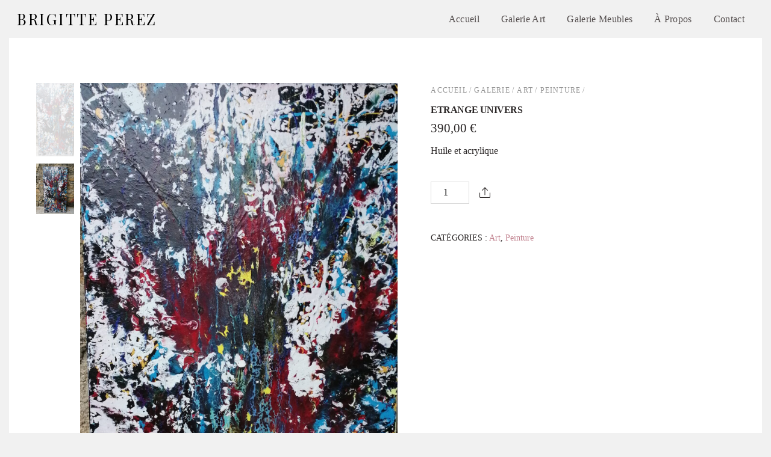

--- FILE ---
content_type: text/html; charset=UTF-8
request_url: https://brigitteperez.fr/product/etrange-univers/
body_size: 17134
content:
<!DOCTYPE html>
<html lang="fr-FR">

<head>
		<meta charset="UTF-8" />
	<!-- wp_head -->
	<title>ETRANGE UNIVERS &#8211; Brigitte Perez</title>
<meta name='robots' content='max-image-preview:large' />
<link rel='dns-prefetch' href='//fonts.googleapis.com' />
<link rel='dns-prefetch' href='//s.w.org' />
<link rel="alternate" type="application/rss+xml" title="Brigitte Perez &raquo; Flux" href="https://brigitteperez.fr/feed/" />
<link rel="alternate" type="application/rss+xml" title="Brigitte Perez &raquo; Flux des commentaires" href="https://brigitteperez.fr/comments/feed/" />
<link rel="alternate" type="application/rss+xml" title="Brigitte Perez &raquo; ETRANGE UNIVERS Flux des commentaires" href="https://brigitteperez.fr/product/etrange-univers/feed/" />
<script type="text/javascript">
window._wpemojiSettings = {"baseUrl":"https:\/\/s.w.org\/images\/core\/emoji\/13.1.0\/72x72\/","ext":".png","svgUrl":"https:\/\/s.w.org\/images\/core\/emoji\/13.1.0\/svg\/","svgExt":".svg","source":{"concatemoji":"https:\/\/brigitteperez.fr\/wp-includes\/js\/wp-emoji-release.min.js?ver=5.9.3"}};
/*! This file is auto-generated */
!function(e,a,t){var n,r,o,i=a.createElement("canvas"),p=i.getContext&&i.getContext("2d");function s(e,t){var a=String.fromCharCode;p.clearRect(0,0,i.width,i.height),p.fillText(a.apply(this,e),0,0);e=i.toDataURL();return p.clearRect(0,0,i.width,i.height),p.fillText(a.apply(this,t),0,0),e===i.toDataURL()}function c(e){var t=a.createElement("script");t.src=e,t.defer=t.type="text/javascript",a.getElementsByTagName("head")[0].appendChild(t)}for(o=Array("flag","emoji"),t.supports={everything:!0,everythingExceptFlag:!0},r=0;r<o.length;r++)t.supports[o[r]]=function(e){if(!p||!p.fillText)return!1;switch(p.textBaseline="top",p.font="600 32px Arial",e){case"flag":return s([127987,65039,8205,9895,65039],[127987,65039,8203,9895,65039])?!1:!s([55356,56826,55356,56819],[55356,56826,8203,55356,56819])&&!s([55356,57332,56128,56423,56128,56418,56128,56421,56128,56430,56128,56423,56128,56447],[55356,57332,8203,56128,56423,8203,56128,56418,8203,56128,56421,8203,56128,56430,8203,56128,56423,8203,56128,56447]);case"emoji":return!s([10084,65039,8205,55357,56613],[10084,65039,8203,55357,56613])}return!1}(o[r]),t.supports.everything=t.supports.everything&&t.supports[o[r]],"flag"!==o[r]&&(t.supports.everythingExceptFlag=t.supports.everythingExceptFlag&&t.supports[o[r]]);t.supports.everythingExceptFlag=t.supports.everythingExceptFlag&&!t.supports.flag,t.DOMReady=!1,t.readyCallback=function(){t.DOMReady=!0},t.supports.everything||(n=function(){t.readyCallback()},a.addEventListener?(a.addEventListener("DOMContentLoaded",n,!1),e.addEventListener("load",n,!1)):(e.attachEvent("onload",n),a.attachEvent("onreadystatechange",function(){"complete"===a.readyState&&t.readyCallback()})),(n=t.source||{}).concatemoji?c(n.concatemoji):n.wpemoji&&n.twemoji&&(c(n.twemoji),c(n.wpemoji)))}(window,document,window._wpemojiSettings);
</script>
<style>
	.themify_builder .wow { visibility: hidden; }
	div:not(.caroufredsel_wrapper) > .themify_builder_slider > li:not(:first-child), .mfp-hide { display: none; }
a.themify_lightbox, .module-gallery a, .gallery-icon, .themify_lightboxed_images .post a[href$="jpg"], .themify_lightboxed_images .post a[href$="gif"], .themify_lightboxed_images .post a[href$="png"], .themify_lightboxed_images .post a[href$="JPG"], .themify_lightboxed_images .post a[href$="GIF"], .themify_lightboxed_images .post a[href$="PNG"], .themify_lightboxed_images .post a[href$="jpeg"], .themify_lightboxed_images .post a[href$="JPEG"] { cursor:not-allowed; }
	.themify_lightbox_loaded a.themify_lightbox, .themify_lightbox_loaded .module-gallery a, .themify_lightbox_loaded .gallery-icon { cursor:pointer; }
	</style><style type="text/css">
img.wp-smiley,
img.emoji {
	display: inline !important;
	border: none !important;
	box-shadow: none !important;
	height: 1em !important;
	width: 1em !important;
	margin: 0 0.07em !important;
	vertical-align: -0.1em !important;
	background: none !important;
	padding: 0 !important;
}
</style>
	<link rel='stylesheet' id='themify-common-css'  href='https://brigitteperez.fr/wp-content/themes/themify-shoppe/themify/css/themify.common.min.css?ver=4.9.2' type='text/css' media='all' />
<meta name="themify-framework-css" data-href="https://brigitteperez.fr/wp-content/themes/themify-shoppe/themify/css/themify.framework.min.css?ver=4.9.2" content="themify-framework-css" id="themify-framework-css" /><meta name="builder-styles-css" data-href="https://brigitteperez.fr/wp-content/themes/themify-shoppe/themify/themify-builder/css/themify-builder-style.min.css?ver=4.9.2" content="builder-styles-css" id="builder-styles-css" />
<link rel='stylesheet' id='wp-block-library-css'  href='https://brigitteperez.fr/wp-includes/css/dist/block-library/style.min.css?ver=5.9.3' type='text/css' media='all' />
<link rel='stylesheet' id='wc-blocks-vendors-style-css'  href='https://brigitteperez.fr/wp-content/plugins/woocommerce/packages/woocommerce-blocks/build/wc-blocks-vendors-style.css?ver=9.6.6' type='text/css' media='all' />
<link rel='stylesheet' id='wc-blocks-style-css'  href='https://brigitteperez.fr/wp-content/plugins/woocommerce/packages/woocommerce-blocks/build/wc-blocks-style.css?ver=9.6.6' type='text/css' media='all' />
<style id='global-styles-inline-css' type='text/css'>
body{--wp--preset--color--black: #000000;--wp--preset--color--cyan-bluish-gray: #abb8c3;--wp--preset--color--white: #ffffff;--wp--preset--color--pale-pink: #f78da7;--wp--preset--color--vivid-red: #cf2e2e;--wp--preset--color--luminous-vivid-orange: #ff6900;--wp--preset--color--luminous-vivid-amber: #fcb900;--wp--preset--color--light-green-cyan: #7bdcb5;--wp--preset--color--vivid-green-cyan: #00d084;--wp--preset--color--pale-cyan-blue: #8ed1fc;--wp--preset--color--vivid-cyan-blue: #0693e3;--wp--preset--color--vivid-purple: #9b51e0;--wp--preset--gradient--vivid-cyan-blue-to-vivid-purple: linear-gradient(135deg,rgba(6,147,227,1) 0%,rgb(155,81,224) 100%);--wp--preset--gradient--light-green-cyan-to-vivid-green-cyan: linear-gradient(135deg,rgb(122,220,180) 0%,rgb(0,208,130) 100%);--wp--preset--gradient--luminous-vivid-amber-to-luminous-vivid-orange: linear-gradient(135deg,rgba(252,185,0,1) 0%,rgba(255,105,0,1) 100%);--wp--preset--gradient--luminous-vivid-orange-to-vivid-red: linear-gradient(135deg,rgba(255,105,0,1) 0%,rgb(207,46,46) 100%);--wp--preset--gradient--very-light-gray-to-cyan-bluish-gray: linear-gradient(135deg,rgb(238,238,238) 0%,rgb(169,184,195) 100%);--wp--preset--gradient--cool-to-warm-spectrum: linear-gradient(135deg,rgb(74,234,220) 0%,rgb(151,120,209) 20%,rgb(207,42,186) 40%,rgb(238,44,130) 60%,rgb(251,105,98) 80%,rgb(254,248,76) 100%);--wp--preset--gradient--blush-light-purple: linear-gradient(135deg,rgb(255,206,236) 0%,rgb(152,150,240) 100%);--wp--preset--gradient--blush-bordeaux: linear-gradient(135deg,rgb(254,205,165) 0%,rgb(254,45,45) 50%,rgb(107,0,62) 100%);--wp--preset--gradient--luminous-dusk: linear-gradient(135deg,rgb(255,203,112) 0%,rgb(199,81,192) 50%,rgb(65,88,208) 100%);--wp--preset--gradient--pale-ocean: linear-gradient(135deg,rgb(255,245,203) 0%,rgb(182,227,212) 50%,rgb(51,167,181) 100%);--wp--preset--gradient--electric-grass: linear-gradient(135deg,rgb(202,248,128) 0%,rgb(113,206,126) 100%);--wp--preset--gradient--midnight: linear-gradient(135deg,rgb(2,3,129) 0%,rgb(40,116,252) 100%);--wp--preset--duotone--dark-grayscale: url('#wp-duotone-dark-grayscale');--wp--preset--duotone--grayscale: url('#wp-duotone-grayscale');--wp--preset--duotone--purple-yellow: url('#wp-duotone-purple-yellow');--wp--preset--duotone--blue-red: url('#wp-duotone-blue-red');--wp--preset--duotone--midnight: url('#wp-duotone-midnight');--wp--preset--duotone--magenta-yellow: url('#wp-duotone-magenta-yellow');--wp--preset--duotone--purple-green: url('#wp-duotone-purple-green');--wp--preset--duotone--blue-orange: url('#wp-duotone-blue-orange');--wp--preset--font-size--small: 13px;--wp--preset--font-size--medium: 20px;--wp--preset--font-size--large: 36px;--wp--preset--font-size--x-large: 42px;}.has-black-color{color: var(--wp--preset--color--black) !important;}.has-cyan-bluish-gray-color{color: var(--wp--preset--color--cyan-bluish-gray) !important;}.has-white-color{color: var(--wp--preset--color--white) !important;}.has-pale-pink-color{color: var(--wp--preset--color--pale-pink) !important;}.has-vivid-red-color{color: var(--wp--preset--color--vivid-red) !important;}.has-luminous-vivid-orange-color{color: var(--wp--preset--color--luminous-vivid-orange) !important;}.has-luminous-vivid-amber-color{color: var(--wp--preset--color--luminous-vivid-amber) !important;}.has-light-green-cyan-color{color: var(--wp--preset--color--light-green-cyan) !important;}.has-vivid-green-cyan-color{color: var(--wp--preset--color--vivid-green-cyan) !important;}.has-pale-cyan-blue-color{color: var(--wp--preset--color--pale-cyan-blue) !important;}.has-vivid-cyan-blue-color{color: var(--wp--preset--color--vivid-cyan-blue) !important;}.has-vivid-purple-color{color: var(--wp--preset--color--vivid-purple) !important;}.has-black-background-color{background-color: var(--wp--preset--color--black) !important;}.has-cyan-bluish-gray-background-color{background-color: var(--wp--preset--color--cyan-bluish-gray) !important;}.has-white-background-color{background-color: var(--wp--preset--color--white) !important;}.has-pale-pink-background-color{background-color: var(--wp--preset--color--pale-pink) !important;}.has-vivid-red-background-color{background-color: var(--wp--preset--color--vivid-red) !important;}.has-luminous-vivid-orange-background-color{background-color: var(--wp--preset--color--luminous-vivid-orange) !important;}.has-luminous-vivid-amber-background-color{background-color: var(--wp--preset--color--luminous-vivid-amber) !important;}.has-light-green-cyan-background-color{background-color: var(--wp--preset--color--light-green-cyan) !important;}.has-vivid-green-cyan-background-color{background-color: var(--wp--preset--color--vivid-green-cyan) !important;}.has-pale-cyan-blue-background-color{background-color: var(--wp--preset--color--pale-cyan-blue) !important;}.has-vivid-cyan-blue-background-color{background-color: var(--wp--preset--color--vivid-cyan-blue) !important;}.has-vivid-purple-background-color{background-color: var(--wp--preset--color--vivid-purple) !important;}.has-black-border-color{border-color: var(--wp--preset--color--black) !important;}.has-cyan-bluish-gray-border-color{border-color: var(--wp--preset--color--cyan-bluish-gray) !important;}.has-white-border-color{border-color: var(--wp--preset--color--white) !important;}.has-pale-pink-border-color{border-color: var(--wp--preset--color--pale-pink) !important;}.has-vivid-red-border-color{border-color: var(--wp--preset--color--vivid-red) !important;}.has-luminous-vivid-orange-border-color{border-color: var(--wp--preset--color--luminous-vivid-orange) !important;}.has-luminous-vivid-amber-border-color{border-color: var(--wp--preset--color--luminous-vivid-amber) !important;}.has-light-green-cyan-border-color{border-color: var(--wp--preset--color--light-green-cyan) !important;}.has-vivid-green-cyan-border-color{border-color: var(--wp--preset--color--vivid-green-cyan) !important;}.has-pale-cyan-blue-border-color{border-color: var(--wp--preset--color--pale-cyan-blue) !important;}.has-vivid-cyan-blue-border-color{border-color: var(--wp--preset--color--vivid-cyan-blue) !important;}.has-vivid-purple-border-color{border-color: var(--wp--preset--color--vivid-purple) !important;}.has-vivid-cyan-blue-to-vivid-purple-gradient-background{background: var(--wp--preset--gradient--vivid-cyan-blue-to-vivid-purple) !important;}.has-light-green-cyan-to-vivid-green-cyan-gradient-background{background: var(--wp--preset--gradient--light-green-cyan-to-vivid-green-cyan) !important;}.has-luminous-vivid-amber-to-luminous-vivid-orange-gradient-background{background: var(--wp--preset--gradient--luminous-vivid-amber-to-luminous-vivid-orange) !important;}.has-luminous-vivid-orange-to-vivid-red-gradient-background{background: var(--wp--preset--gradient--luminous-vivid-orange-to-vivid-red) !important;}.has-very-light-gray-to-cyan-bluish-gray-gradient-background{background: var(--wp--preset--gradient--very-light-gray-to-cyan-bluish-gray) !important;}.has-cool-to-warm-spectrum-gradient-background{background: var(--wp--preset--gradient--cool-to-warm-spectrum) !important;}.has-blush-light-purple-gradient-background{background: var(--wp--preset--gradient--blush-light-purple) !important;}.has-blush-bordeaux-gradient-background{background: var(--wp--preset--gradient--blush-bordeaux) !important;}.has-luminous-dusk-gradient-background{background: var(--wp--preset--gradient--luminous-dusk) !important;}.has-pale-ocean-gradient-background{background: var(--wp--preset--gradient--pale-ocean) !important;}.has-electric-grass-gradient-background{background: var(--wp--preset--gradient--electric-grass) !important;}.has-midnight-gradient-background{background: var(--wp--preset--gradient--midnight) !important;}.has-small-font-size{font-size: var(--wp--preset--font-size--small) !important;}.has-medium-font-size{font-size: var(--wp--preset--font-size--medium) !important;}.has-large-font-size{font-size: var(--wp--preset--font-size--large) !important;}.has-x-large-font-size{font-size: var(--wp--preset--font-size--x-large) !important;}
</style>
<link rel='stylesheet' id='woocommerce-layout-css'  href='https://brigitteperez.fr/wp-content/plugins/woocommerce/assets/css/woocommerce-layout.css?ver=7.5.1' type='text/css' media='all' />
<style id='woocommerce-layout-inline-css' type='text/css'>

	.infinite-scroll .woocommerce-pagination {
		display: none;
	}
</style>
<link rel='stylesheet' id='woocommerce-smallscreen-css'  href='https://brigitteperez.fr/wp-content/plugins/woocommerce/assets/css/woocommerce-smallscreen.css?ver=7.5.1' type='text/css' media='only screen and (max-width: 768px)' />
<link rel='stylesheet' id='woocommerce-general-css'  href='https://brigitteperez.fr/wp-content/plugins/woocommerce/assets/css/woocommerce.css?ver=7.5.1' type='text/css' media='all' />
<style id='woocommerce-inline-inline-css' type='text/css'>
.woocommerce form .form-row .required { visibility: visible; }
</style>
<link rel='stylesheet' id='stripe_styles-css'  href='https://brigitteperez.fr/wp-content/plugins/woocommerce-gateway-stripe/assets/css/stripe-styles.css?ver=7.3.3' type='text/css' media='all' />
<link rel='stylesheet' id='theme-style-css'  href='https://brigitteperez.fr/wp-content/themes/themify-shoppe/style.min.css?ver=2.0.2' type='text/css' media='all' />
<link rel='stylesheet' id='themify-media-queries-css'  href='https://brigitteperez.fr/wp-content/themes/themify-shoppe/media-queries.min.css?ver=2.0.2' type='text/css' media='all' />
<link rel='stylesheet' id='themify-woocommerce-css'  href='https://brigitteperez.fr/wp-content/themes/themify-shoppe/styles/woocommerce.min.css?ver=2.0.2' type='text/css' media='all' />
<link rel='stylesheet' id='header-logo-left-css'  href='https://brigitteperez.fr/wp-content/themes/themify-shoppe/styles/header-logo-left.min.css?ver=2.0.2' type='text/css' media='all' />
<link rel='stylesheet' id='themify-customize-css'  href='https://brigitteperez.fr/wp-content/uploads/themify-customizer.css?ver=23.01.23.15.24.00' type='text/css' media='all' />
<link rel='stylesheet' id='themify-google-fonts-css'  href='https://fonts.googleapis.com/css?family=Libre+Franklin:400,300,500,600,700%7CPlayfair%20Display%7CPlayfair%20Display%7CPlayfair%20Display%7CPlayfair%20Display&#038;subset=latin' type='text/css' media='all' />
<script type='text/javascript' src='https://brigitteperez.fr/wp-includes/js/jquery/jquery.min.js?ver=3.6.0' id='jquery-core-js'></script>
<script type='text/javascript' src='https://brigitteperez.fr/wp-includes/js/jquery/jquery-migrate.min.js?ver=3.3.2' id='jquery-migrate-js'></script>
<script type='text/javascript' id='woocommerce-tokenization-form-js-extra'>
/* <![CDATA[ */
var wc_tokenization_form_params = {"is_registration_required":"","is_logged_in":""};
/* ]]> */
</script>
<script type='text/javascript' src='https://brigitteperez.fr/wp-content/plugins/woocommerce/assets/js/frontend/tokenization-form.min.js?ver=7.5.1' id='woocommerce-tokenization-form-js'></script>
<link rel="https://api.w.org/" href="https://brigitteperez.fr/wp-json/" /><link rel="alternate" type="application/json" href="https://brigitteperez.fr/wp-json/wp/v2/product/1814" /><link rel="EditURI" type="application/rsd+xml" title="RSD" href="https://brigitteperez.fr/xmlrpc.php?rsd" />
<link rel="wlwmanifest" type="application/wlwmanifest+xml" href="https://brigitteperez.fr/wp-includes/wlwmanifest.xml" /> 
<meta name="generator" content="WordPress 5.9.3" />
<meta name="generator" content="WooCommerce 7.5.1" />
<link rel="canonical" href="https://brigitteperez.fr/product/etrange-univers/" />
<link rel='shortlink' href='https://brigitteperez.fr/?p=1814' />
<link rel="alternate" type="application/json+oembed" href="https://brigitteperez.fr/wp-json/oembed/1.0/embed?url=https%3A%2F%2Fbrigitteperez.fr%2Fproduct%2Fetrange-univers%2F" />
<link rel="alternate" type="text/xml+oembed" href="https://brigitteperez.fr/wp-json/oembed/1.0/embed?url=https%3A%2F%2Fbrigitteperez.fr%2Fproduct%2Fetrange-univers%2F&#038;format=xml" />
		<script>
			document.documentElement.className = document.documentElement.className.replace('no-js', 'js');
		</script>
				<style>
			.no-js img.lazyload {
				display: none;
			}

			figure.wp-block-image img.lazyloading {
				min-width: 150px;
			}

						.lazyload, .lazyloading {
				opacity: 0;
			}

			.lazyloaded {
				opacity: 1;
				transition: opacity 400ms;
				transition-delay: 0ms;
			}

					</style>
		




		<link rel="preconnect" href="https://fonts.googleapis.com" crossorigin/>
	
	<script type="text/javascript">
	    var tf_mobile_menu_trigger_point = 900;
	</script>
	
<meta name="viewport" content="width=device-width, initial-scale=1">
	<noscript><style>.woocommerce-product-gallery{ opacity: 1 !important; }</style></noscript>
	<style type="text/css">.recentcomments a{display:inline !important;padding:0 !important;margin:0 !important;}</style>
</head>
<body class="product-template-default single single-product postid-1814 theme-themify-shoppe woocommerce woocommerce-page woocommerce-no-js themify-fw-4-9-2 themify-shoppe-2-0-2 skin-default webkit not-ie default_width sidebar-none no-home no-touch builder-parallax-scrolling-active header-logo-left fixed-header cart-style-dropdown wc-cart-empty revealing-header footer-left-column tagline-off wishlist-icon-off cart-icon-off footer-widgets-off product-img-left tile_enable  filter-hover-none filter-featured-only">

	<script type="text/javascript">
	function themifyMobileMenuTrigger(e) {
		var w = document.body.clientWidth;
		if( w > 0 && w <= tf_mobile_menu_trigger_point ) {
			document.body.classList.add( 'mobile_menu_active' );
		} else {
			document.body.classList.remove( 'mobile_menu_active' );
		}
		
	}
	themifyMobileMenuTrigger();
	var _init =function () {
	    jQuery( window ).on('tfsmartresize.tf_mobile_menu', themifyMobileMenuTrigger );
	    document.removeEventListener( 'DOMContentLoaded', _init, {once:true,passive:true} );
	    _init=null;
	};
	document.addEventListener( 'DOMContentLoaded', _init, {once:true,passive:true} );
</script>
<svg xmlns="http://www.w3.org/2000/svg" viewBox="0 0 0 0" width="0" height="0" focusable="false" role="none" style="visibility: hidden; position: absolute; left: -9999px; overflow: hidden;" ><defs><filter id="wp-duotone-dark-grayscale"><feColorMatrix color-interpolation-filters="sRGB" type="matrix" values=" .299 .587 .114 0 0 .299 .587 .114 0 0 .299 .587 .114 0 0 .299 .587 .114 0 0 " /><feComponentTransfer color-interpolation-filters="sRGB" ><feFuncR type="table" tableValues="0 0.49803921568627" /><feFuncG type="table" tableValues="0 0.49803921568627" /><feFuncB type="table" tableValues="0 0.49803921568627" /><feFuncA type="table" tableValues="1 1" /></feComponentTransfer><feComposite in2="SourceGraphic" operator="in" /></filter></defs></svg><svg xmlns="http://www.w3.org/2000/svg" viewBox="0 0 0 0" width="0" height="0" focusable="false" role="none" style="visibility: hidden; position: absolute; left: -9999px; overflow: hidden;" ><defs><filter id="wp-duotone-grayscale"><feColorMatrix color-interpolation-filters="sRGB" type="matrix" values=" .299 .587 .114 0 0 .299 .587 .114 0 0 .299 .587 .114 0 0 .299 .587 .114 0 0 " /><feComponentTransfer color-interpolation-filters="sRGB" ><feFuncR type="table" tableValues="0 1" /><feFuncG type="table" tableValues="0 1" /><feFuncB type="table" tableValues="0 1" /><feFuncA type="table" tableValues="1 1" /></feComponentTransfer><feComposite in2="SourceGraphic" operator="in" /></filter></defs></svg><svg xmlns="http://www.w3.org/2000/svg" viewBox="0 0 0 0" width="0" height="0" focusable="false" role="none" style="visibility: hidden; position: absolute; left: -9999px; overflow: hidden;" ><defs><filter id="wp-duotone-purple-yellow"><feColorMatrix color-interpolation-filters="sRGB" type="matrix" values=" .299 .587 .114 0 0 .299 .587 .114 0 0 .299 .587 .114 0 0 .299 .587 .114 0 0 " /><feComponentTransfer color-interpolation-filters="sRGB" ><feFuncR type="table" tableValues="0.54901960784314 0.98823529411765" /><feFuncG type="table" tableValues="0 1" /><feFuncB type="table" tableValues="0.71764705882353 0.25490196078431" /><feFuncA type="table" tableValues="1 1" /></feComponentTransfer><feComposite in2="SourceGraphic" operator="in" /></filter></defs></svg><svg xmlns="http://www.w3.org/2000/svg" viewBox="0 0 0 0" width="0" height="0" focusable="false" role="none" style="visibility: hidden; position: absolute; left: -9999px; overflow: hidden;" ><defs><filter id="wp-duotone-blue-red"><feColorMatrix color-interpolation-filters="sRGB" type="matrix" values=" .299 .587 .114 0 0 .299 .587 .114 0 0 .299 .587 .114 0 0 .299 .587 .114 0 0 " /><feComponentTransfer color-interpolation-filters="sRGB" ><feFuncR type="table" tableValues="0 1" /><feFuncG type="table" tableValues="0 0.27843137254902" /><feFuncB type="table" tableValues="0.5921568627451 0.27843137254902" /><feFuncA type="table" tableValues="1 1" /></feComponentTransfer><feComposite in2="SourceGraphic" operator="in" /></filter></defs></svg><svg xmlns="http://www.w3.org/2000/svg" viewBox="0 0 0 0" width="0" height="0" focusable="false" role="none" style="visibility: hidden; position: absolute; left: -9999px; overflow: hidden;" ><defs><filter id="wp-duotone-midnight"><feColorMatrix color-interpolation-filters="sRGB" type="matrix" values=" .299 .587 .114 0 0 .299 .587 .114 0 0 .299 .587 .114 0 0 .299 .587 .114 0 0 " /><feComponentTransfer color-interpolation-filters="sRGB" ><feFuncR type="table" tableValues="0 0" /><feFuncG type="table" tableValues="0 0.64705882352941" /><feFuncB type="table" tableValues="0 1" /><feFuncA type="table" tableValues="1 1" /></feComponentTransfer><feComposite in2="SourceGraphic" operator="in" /></filter></defs></svg><svg xmlns="http://www.w3.org/2000/svg" viewBox="0 0 0 0" width="0" height="0" focusable="false" role="none" style="visibility: hidden; position: absolute; left: -9999px; overflow: hidden;" ><defs><filter id="wp-duotone-magenta-yellow"><feColorMatrix color-interpolation-filters="sRGB" type="matrix" values=" .299 .587 .114 0 0 .299 .587 .114 0 0 .299 .587 .114 0 0 .299 .587 .114 0 0 " /><feComponentTransfer color-interpolation-filters="sRGB" ><feFuncR type="table" tableValues="0.78039215686275 1" /><feFuncG type="table" tableValues="0 0.94901960784314" /><feFuncB type="table" tableValues="0.35294117647059 0.47058823529412" /><feFuncA type="table" tableValues="1 1" /></feComponentTransfer><feComposite in2="SourceGraphic" operator="in" /></filter></defs></svg><svg xmlns="http://www.w3.org/2000/svg" viewBox="0 0 0 0" width="0" height="0" focusable="false" role="none" style="visibility: hidden; position: absolute; left: -9999px; overflow: hidden;" ><defs><filter id="wp-duotone-purple-green"><feColorMatrix color-interpolation-filters="sRGB" type="matrix" values=" .299 .587 .114 0 0 .299 .587 .114 0 0 .299 .587 .114 0 0 .299 .587 .114 0 0 " /><feComponentTransfer color-interpolation-filters="sRGB" ><feFuncR type="table" tableValues="0.65098039215686 0.40392156862745" /><feFuncG type="table" tableValues="0 1" /><feFuncB type="table" tableValues="0.44705882352941 0.4" /><feFuncA type="table" tableValues="1 1" /></feComponentTransfer><feComposite in2="SourceGraphic" operator="in" /></filter></defs></svg><svg xmlns="http://www.w3.org/2000/svg" viewBox="0 0 0 0" width="0" height="0" focusable="false" role="none" style="visibility: hidden; position: absolute; left: -9999px; overflow: hidden;" ><defs><filter id="wp-duotone-blue-orange"><feColorMatrix color-interpolation-filters="sRGB" type="matrix" values=" .299 .587 .114 0 0 .299 .587 .114 0 0 .299 .587 .114 0 0 .299 .587 .114 0 0 " /><feComponentTransfer color-interpolation-filters="sRGB" ><feFuncR type="table" tableValues="0.098039215686275 1" /><feFuncG type="table" tableValues="0 0.66274509803922" /><feFuncB type="table" tableValues="0.84705882352941 0.41960784313725" /><feFuncA type="table" tableValues="1 1" /></feComponentTransfer><feComposite in2="SourceGraphic" operator="in" /></filter></defs></svg>	
	
	<div id="pagewrap" class="hfeed site">
							<div id="headerwrap"   >

											
<div class="top-bar-widgets">
	<div class="top-bar-widget-inner pagewidth clearfix">
		<div class="top-bar-left">
					</div>
		<div class="top-bar-right">
					</div>
		<!-- /.top-bar-widget-inner -->
	</div>
</div>
<!-- /.top-bar-widget -->										<!-- /Top bar widgets -->

					
					<header id="header" class="pagewidth clearfix" itemscope="itemscope" itemtype="https://schema.org/WPHeader">

												
												    <a id="menu-icon" href="#mobile-menu"><span class="menu-icon-inner"></span></a>
						
						<div class="logo-wrap">
															<div id="site-logo"><a href="https://brigitteperez.fr" title="Brigitte Perez"><span>Brigitte Perez</span></a></div>																				</div>

						<div id="mobile-menu" class="sidemenu sidemenu-off">

							
														
							<div class="top-icon-wrap">
																	<ul class="icon-menu">
																													</ul>
																																							</div>
															<nav id="main-nav-wrap" itemscope="itemscope" itemtype="https://schema.org/SiteNavigationElement">
									<ul id="main-nav" class="main-nav menu-name-main"><li id='menu-item-246' class="menu-item menu-item-type-post_type menu-item-object-page menu-item-home" ><a  href="https://brigitteperez.fr/">Accueil</a> </li>
<li id='menu-item-1749' class="menu-item menu-item-type-custom menu-item-object-custom" ><a  href="https://brigitteperez.fr/product-category/art/">Galerie Art</a> </li>
<li id='menu-item-1748' class="menu-item menu-item-type-custom menu-item-object-custom" ><a  href="https://brigitteperez.fr/product-category/meubles/">Galerie Meubles</a> </li>
<li id='menu-item-245' class="menu-item menu-item-type-post_type menu-item-object-page" ><a  href="https://brigitteperez.fr/about/">À propos</a> </li>
<li id='menu-item-244' class="menu-item menu-item-type-post_type menu-item-object-page" ><a  href="https://brigitteperez.fr/contact/">Contact</a> </li>
</ul>									<!-- /#main-nav -->
								</nav>
																					
							<a id="menu-icon-close" aria-label="Close menu" href="#mobile-menu"></a>

							
						</div>
												<!-- /#mobile-menu -->
						
						
						
					</header>
					<!-- /#header -->

					
				</div>
					<!-- /#headerwrap -->

		<div id="body" class="clearfix">

		
	
		<!-- layout -->
		<div id="layout-wrap">
		<div id="layout" class="pagewidth clearfix">

	        			<!-- content -->
			<div id="content">
				
				
				
				
					
			<div class="woocommerce-notices-wrapper"></div><div id="product-1814" class="has-post-title has-post-date has-post-category has-post-tag has-post-comment has-post-author fullcover product type-product post-1814 status-publish first instock product_cat-art product_cat-peinture has-post-thumbnail taxable shipping-taxable purchasable product-type-simple">

	<div class="woocommerce-product-gallery woocommerce-product-gallery--with-images woocommerce-product-gallery--columns-4 images" data-columns="4" style="opacity: 0; transition: opacity .25s ease-in-out;">
	<figure class="woocommerce-product-gallery__wrapper">
		<div class="themify_spinner"></div><div class="swiper-container product-images-carousel"><div class="swiper-wrapper"><div data-zoom-image="https://brigitteperez.fr/wp-content/uploads/2023/01/IMG_20221117_110225-scaled.jpg" class="swiper-slide woocommerce-main-image woocommerce-product-gallery__image zoom post-image"><img width="1328" height="2560" data-src="https://brigitteperez.fr/wp-content/uploads/2023/01/IMG_20221117_110225-scaled.jpg" class="attachment-shop_single size-shop_single wp-post-image lazyload" alt="" data-srcset="https://brigitteperez.fr/wp-content/uploads/2023/01/IMG_20221117_110225-scaled.jpg 1328w, https://brigitteperez.fr/wp-content/uploads/2023/01/IMG_20221117_110225-156x300.jpg 156w, https://brigitteperez.fr/wp-content/uploads/2023/01/IMG_20221117_110225-531x1024.jpg 531w, https://brigitteperez.fr/wp-content/uploads/2023/01/IMG_20221117_110225-768x1480.jpg 768w, https://brigitteperez.fr/wp-content/uploads/2023/01/IMG_20221117_110225-797x1536.jpg 797w, https://brigitteperez.fr/wp-content/uploads/2023/01/IMG_20221117_110225-1062x2048.jpg 1062w, https://brigitteperez.fr/wp-content/uploads/2023/01/IMG_20221117_110225-600x1157.jpg 600w" data-sizes="(max-width: 1328px) 100vw, 1328px" src="[data-uri]" style="--smush-placeholder-width: 1328px; --smush-placeholder-aspect-ratio: 1328/2560;" /><noscript><img width="1328" height="2560" src="https://brigitteperez.fr/wp-content/uploads/2023/01/IMG_20221117_110225-scaled.jpg" class="attachment-shop_single size-shop_single wp-post-image" alt="" srcset="https://brigitteperez.fr/wp-content/uploads/2023/01/IMG_20221117_110225-scaled.jpg 1328w, https://brigitteperez.fr/wp-content/uploads/2023/01/IMG_20221117_110225-156x300.jpg 156w, https://brigitteperez.fr/wp-content/uploads/2023/01/IMG_20221117_110225-531x1024.jpg 531w, https://brigitteperez.fr/wp-content/uploads/2023/01/IMG_20221117_110225-768x1480.jpg 768w, https://brigitteperez.fr/wp-content/uploads/2023/01/IMG_20221117_110225-797x1536.jpg 797w, https://brigitteperez.fr/wp-content/uploads/2023/01/IMG_20221117_110225-1062x2048.jpg 1062w, https://brigitteperez.fr/wp-content/uploads/2023/01/IMG_20221117_110225-600x1157.jpg 600w" sizes="(max-width: 1328px) 100vw, 1328px" /></noscript></div><div data-zoom-image="https://brigitteperez.fr/wp-content/uploads/2023/01/IMG_20221117_110225-1-1-scaled.jpg" class="swiper-slide woocommerce-main-image woocommerce-product-gallery__image zoom post-image"><div class="default_img" style="width:600px; " data-width="600" data-height="600" data-src="https://brigitteperez.fr/wp-content/uploads/2023/01/IMG_20221117_110225-1-1-scaled.jpg" data-title="IMG_20221117_110225 (1)" data-alt="IMG_20221117_110225 (1)"></div></div></div></div><div class="swiper-container product-thumbnails-carousel"><ul class="swiper-wrapper flex-control-nav"><li class="zoom swiper-slide post-image"><img width="1328" height="2560" data-src="https://brigitteperez.fr/wp-content/uploads/2023/01/IMG_20221117_110225-scaled.jpg" class="attachment-shop_thumbnail size-shop_thumbnail lazyload" alt="" loading="lazy" src="[data-uri]" style="--smush-placeholder-width: 1328px; --smush-placeholder-aspect-ratio: 1328/2560;" /><noscript><img width="1328" height="2560" src="https://brigitteperez.fr/wp-content/uploads/2023/01/IMG_20221117_110225-scaled.jpg" class="attachment-shop_thumbnail size-shop_thumbnail" alt="" loading="lazy"  /></noscript></li><li class="zoom swiper-slide post-image"><img width="1920" height="2560" data-src="https://brigitteperez.fr/wp-content/uploads/2023/01/IMG_20221117_110225-1-1-scaled.jpg" class="attachment-shop_thumbnail size-shop_thumbnail lazyload" alt="" loading="lazy" data-srcset="https://brigitteperez.fr/wp-content/uploads/2023/01/IMG_20221117_110225-1-1-scaled.jpg 1920w, https://brigitteperez.fr/wp-content/uploads/2023/01/IMG_20221117_110225-1-1-225x300.jpg 225w, https://brigitteperez.fr/wp-content/uploads/2023/01/IMG_20221117_110225-1-1-768x1024.jpg 768w, https://brigitteperez.fr/wp-content/uploads/2023/01/IMG_20221117_110225-1-1-1152x1536.jpg 1152w, https://brigitteperez.fr/wp-content/uploads/2023/01/IMG_20221117_110225-1-1-1536x2048.jpg 1536w, https://brigitteperez.fr/wp-content/uploads/2023/01/IMG_20221117_110225-1-1-600x800.jpg 600w" data-sizes="(max-width: 1920px) 100vw, 1920px" src="[data-uri]" style="--smush-placeholder-width: 1920px; --smush-placeholder-aspect-ratio: 1920/2560;" /><noscript><img width="1920" height="2560" src="https://brigitteperez.fr/wp-content/uploads/2023/01/IMG_20221117_110225-1-1-scaled.jpg" class="attachment-shop_thumbnail size-shop_thumbnail" alt="" loading="lazy" srcset="https://brigitteperez.fr/wp-content/uploads/2023/01/IMG_20221117_110225-1-1-scaled.jpg 1920w, https://brigitteperez.fr/wp-content/uploads/2023/01/IMG_20221117_110225-1-1-225x300.jpg 225w, https://brigitteperez.fr/wp-content/uploads/2023/01/IMG_20221117_110225-1-1-768x1024.jpg 768w, https://brigitteperez.fr/wp-content/uploads/2023/01/IMG_20221117_110225-1-1-1152x1536.jpg 1152w, https://brigitteperez.fr/wp-content/uploads/2023/01/IMG_20221117_110225-1-1-1536x2048.jpg 1536w, https://brigitteperez.fr/wp-content/uploads/2023/01/IMG_20221117_110225-1-1-600x800.jpg 600w" sizes="(max-width: 1920px) 100vw, 1920px" /></noscript></li></ul></div>	</figure>
</div>

	<div class="summary entry-summary">
		<nav class="woocommerce-breadcrumb"><a href="https://brigitteperez.fr">Accueil</a>&nbsp;&#47;&nbsp;<a href="https://brigitteperez.fr/shop/">Galerie</a>&nbsp;&#47;&nbsp;<a href="https://brigitteperez.fr/product-category/art/">Art</a>&nbsp;&#47;&nbsp;<a href="https://brigitteperez.fr/product-category/art/peinture/">Peinture</a>&nbsp;&#47;&nbsp;</nav><h1 class="product_title entry-title">ETRANGE UNIVERS</h1><p class="price"><span class="woocommerce-Price-amount amount"><bdi>390,00&nbsp;<span class="woocommerce-Price-currencySymbol">&euro;</span></bdi></span></p>
<div class="woocommerce-product-details__short-description">
	<div class="product-description"><p><span style="vertical-align: inherit;"><span style="vertical-align: inherit;"><span style="vertical-align: inherit;">Huile et acrylique</span></span></span></p>
</div><!-- /.product-description --></div>

	
	<form class="cart" action="https://brigitteperez.fr/product/etrange-univers/" method="post" enctype='multipart/form-data'>
		
		<div class="quantity">
		<label class="screen-reader-text" for="quantity_691f99bc2e182">quantité de ETRANGE UNIVERS</label>
	<input
		type="number"
				id="quantity_691f99bc2e182"
		class="input-text qty text"
		name="quantity"
		value="1"
		title="Qté"
		size="4"
		min="1"
		max=""
					step="1"
			placeholder=""
			inputmode="numeric"
			autocomplete="off"
			/>
	</div>

		<button type="submit" name="add-to-cart" value="1814" class="single_add_to_cart_button button alt">Ajouter au panier</button>

					<div class="product-share-wrap">
								                    <div class="share-wrap">
	<a class="share-button" href="javascript:void(0);"></a>
	<div class="social-share msss1814">
					<div class="twitter-share">
				<a onclick="window.open('//twitter.com/intent/tweet?url=https%3A%2F%2Fbrigitteperez.fr%2Fproduct%2Fetrange-univers&#038;text=ETRANGE+UNIVERS','twitter','toolbar=0, status=0, width=650, height=360')" title="Twitter" rel="nofollow" href="javascript:void(0);" class="share"></a>
			</div>
					<div class="facebook-share">
				<a onclick="window.open('https://www.facebook.com/sharer/sharer.php?u=https%3A%2F%2Fbrigitteperez.fr%2Fproduct%2Fetrange-univers&#038;t=ETRANGE+UNIVERS&#038;original_referer=https%3A%2F%2Fbrigitteperez.fr%2Fproduct%2Fetrange-univers%2F','facebook','toolbar=0, status=0, width=900, height=500')" title="Facebook" rel="nofollow" href="javascript:void(0);" class="share"></a>
			</div>
					<div class="pinterest-share">
				<a onclick="window.open('//pinterest.com/pin/create/button/?url=https%3A%2F%2Fbrigitteperez.fr%2Fproduct%2Fetrange-univers&#038;description=ETRANGE+UNIVERS&#038;media=https%3A%2F%2Fbrigitteperez.fr%2Fwp-content%2Fuploads%2F2023%2F01%2FIMG_20221117_110225-scaled.jpg','pinterest','toolbar=no,width=700,height=300')" title="Pinterest" rel="nofollow" href="javascript:void(0);" class="share"></a>
			</div>
					<div class="linkedin-share">
				<a onclick="window.open('//www.linkedin.com/cws/share?url=https%3A%2F%2Fbrigitteperez.fr%2Fproduct%2Fetrange-univers&#038;token=&#038;isFramed=true','linkedin','toolbar=no,width=550,height=550')" title="LinkedIn" rel="nofollow" href="javascript:void(0);" class="share"></a>
			</div>
			</div>
</div>

<!-- .post-share -->

							</div>
			</form>

	
<div class="product_meta">

	
	
	<span class="posted_in">Catégories : <a href="https://brigitteperez.fr/product-category/art/" rel="tag">Art</a>, <a href="https://brigitteperez.fr/product-category/art/peinture/" rel="tag">Peinture</a></span>
	
	
</div>
	</div>

	
	<div class="woocommerce-tabs wc-tabs-wrapper">
		<ul class="tabs wc-tabs" role="tablist">
							<li class="additional_information_tab" id="tab-title-additional_information" role="tab" aria-controls="tab-additional_information">
					<a href="#tab-additional_information">
						Informations complémentaires					</a>
				</li>
					</ul>
					<div class="woocommerce-Tabs-panel woocommerce-Tabs-panel--additional_information panel entry-content wc-tab" id="tab-additional_information" role="tabpanel" aria-labelledby="tab-title-additional_information">
				
	<h2>Informations complémentaires</h2>

<table class="woocommerce-product-attributes shop_attributes">
			<tr class="woocommerce-product-attributes-item woocommerce-product-attributes-item--dimensions">
			<th class="woocommerce-product-attributes-item__label">Dimensions</th>
			<td class="woocommerce-product-attributes-item__value">100 &times; 50 &times; 3 cm</td>
		</tr>
	</table>
			</div>
		
			</div>

</div>


		
								</div>
			<!-- /#content -->
			 			
					</div>
		<!-- /#layout -->
		</div>
		<!-- /#layout-wrap -->
		
	
		
							
			</div>
			<!-- /body -->
						
						<div id="footerwrap">

								
					<div class="footer-social-wrap">
																																																															</div>
				
				
				<footer id="footer" class="pagewidth clearfix" itemscope="itemscope" itemtype="https://schema.org/WPFooter">

										
					<div class="footer-column-wrap clearfix">
						<div class="footer-logo-wrap">
																					<div class="footer-text-outer">
							
								<div class="back-top clearfix back-top-float back-top-hide"><div class="arrow-up"><a aria-label="Back to top" href="#header"></a></div></div>								
																	<div class="footer-text clearfix">
																					<div class="one">&copy; <a href="https://brigitteperez.fr">Brigitte Perez</a> 2025</div>																														</div>
									<!-- /.footer-text -->
																
							</div>
						</div>
						
						
						<!-- /footer-logo-wrap -->
						
													<div class="footer-nav-wrap">
								<ul id="footer-nav" class="footer-nav menu-name-footer-1"><li id="menu-item-259" class="menu-item menu-item-type-post_type menu-item-object-page current_page_parent menu-item-259"><a href="https://brigitteperez.fr/shop/">Galerie</a></li>
<li id="menu-item-258" class="menu-item menu-item-type-post_type menu-item-object-page menu-item-258"><a href="https://brigitteperez.fr/contact/">Contact</a></li>
</ul>							</div>
							<!-- /.footer-nav-wrap -->
												
					</div>
					
					
				</footer>
				<!-- /#footer -->

				
			</div>
			<!-- /#footerwrap -->
			
			
		</div>
		<!-- /#pagewrap -->

		
        		<div class="lightbox-added" style="display:none;">
			<h2>Added to Cart</h2>
			<a href="#" rel="nofollow" class="button outline close-themibox">Keep Shopping</a>
			<button type="submit" class="button checkout" onClick="document.location.href='https://brigitteperez.fr'; return false;">Checkout</button>
		</div>
			
        <!-- wp_footer -->
		

<script type="application/ld+json">{"@context":"https:\/\/schema.org\/","@graph":[{"@context":"https:\/\/schema.org\/","@type":"BreadcrumbList","itemListElement":[{"@type":"ListItem","position":1,"item":{"name":"Accueil","@id":"https:\/\/brigitteperez.fr"}},{"@type":"ListItem","position":2,"item":{"name":"Art","@id":"https:\/\/brigitteperez.fr\/product-category\/art\/"}},{"@type":"ListItem","position":3,"item":{"name":"Peinture","@id":"https:\/\/brigitteperez.fr\/product-category\/art\/peinture\/"}},{"@type":"ListItem","position":4,"item":{"name":"ETRANGE UNIVERS","@id":"https:\/\/brigitteperez.fr\/product\/etrange-univers\/"}}]},{"@context":"https:\/\/schema.org\/","@type":"Product","@id":"https:\/\/brigitteperez.fr\/product\/etrange-univers\/#product","name":"ETRANGE UNIVERS","url":"https:\/\/brigitteperez.fr\/product\/etrange-univers\/","description":"Huile et acrylique","image":"https:\/\/brigitteperez.fr\/wp-content\/uploads\/2023\/01\/IMG_20221117_110225-scaled.jpg","sku":1814,"offers":[{"@type":"Offer","price":"390.00","priceValidUntil":"2026-12-31","priceSpecification":{"price":"390.00","priceCurrency":"EUR","valueAddedTaxIncluded":"false"},"priceCurrency":"EUR","availability":"http:\/\/schema.org\/InStock","url":"https:\/\/brigitteperez.fr\/product\/etrange-univers\/","seller":{"@type":"Organization","name":"Brigitte Perez","url":"https:\/\/brigitteperez.fr"}}]}]}</script>	<script type="text/javascript">
		(function () {
			var c = document.body.className;
			c = c.replace(/woocommerce-no-js/, 'woocommerce-js');
			document.body.className = c;
		})();
	</script>
	<script type='text/javascript' id='themify-main-script-js-extra'>
/* <![CDATA[ */
var themify_vars = {"version":"4.9.2","url":"https:\/\/brigitteperez.fr\/wp-content\/themes\/themify-shoppe\/themify","wp":"5.9.3","map_key":null,"bing_map_key":null,"includesURL":"https:\/\/brigitteperez.fr\/wp-includes\/","isCached":null,"commentUrl":"https:\/\/brigitteperez.fr\/wp-includes\/js\/comment-reply.min.js","minify":{"css":{"themify-icons":1,"lightbox":1,"main":1,"themify-builder-style":1},"js":{"backstretch.themify-version":1,"bigvideo":1,"themify.dropdown":1,"themify.wishlist":1,"themibox":1,"themify.mega-menu":1,"themify.builder.script":1,"themify.scroll-highlight":1,"themify-youtube-bg":1,"themify-ticks":1}},"media":{"css":{"wp-mediaelement":{"src":"https:\/\/brigitteperez.fr\/wp-includes\/js\/mediaelement\/wp-mediaelement.min.css","v":false},"mediaelement":{"src":"https:\/\/brigitteperez.fr\/wp-includes\/js\/mediaelement\/mediaelementplayer-legacy.min.css","v":"4.2.16"}},"_wpmejsSettings":"var _wpmejsSettings = {\"pluginPath\":\"\\\/wp-includes\\\/js\\\/mediaelement\\\/\",\"classPrefix\":\"mejs-\",\"stretching\":\"responsive\"};","js":{"mediaelement-core":{"src":"https:\/\/brigitteperez.fr\/wp-includes\/js\/mediaelement\/mediaelement-and-player.min.js","v":"4.2.16","extra":{"before":[false,"var mejsL10n = {\"language\":\"fr\",\"strings\":{\"mejs.download-file\":\"T\\u00e9l\\u00e9charger le fichier\",\"mejs.install-flash\":\"Vous utilisez un navigateur qui n\\u2019a pas le lecteur Flash activ\\u00e9 ou install\\u00e9. Veuillez activer votre extension Flash ou t\\u00e9l\\u00e9charger la derni\\u00e8re version \\u00e0 partir de cette adresse\\u00a0: https:\\\/\\\/get.adobe.com\\\/flashplayer\\\/\",\"mejs.fullscreen\":\"Plein \\u00e9cran\",\"mejs.play\":\"Lecture\",\"mejs.pause\":\"Pause\",\"mejs.time-slider\":\"Curseur de temps\",\"mejs.time-help-text\":\"Utilisez les fl\\u00e8ches droite\\\/gauche pour avancer d\\u2019une seconde, haut\\\/bas pour avancer de dix secondes.\",\"mejs.live-broadcast\":\"\\u00c9mission en direct\",\"mejs.volume-help-text\":\"Utilisez les fl\\u00e8ches haut\\\/bas pour augmenter ou diminuer le volume.\",\"mejs.unmute\":\"R\\u00e9activer le son\",\"mejs.mute\":\"Muet\",\"mejs.volume-slider\":\"Curseur de volume\",\"mejs.video-player\":\"Lecteur vid\\u00e9o\",\"mejs.audio-player\":\"Lecteur audio\",\"mejs.captions-subtitles\":\"L\\u00e9gendes\\\/Sous-titres\",\"mejs.captions-chapters\":\"Chapitres\",\"mejs.none\":\"Aucun\",\"mejs.afrikaans\":\"Afrikaans\",\"mejs.albanian\":\"Albanais\",\"mejs.arabic\":\"Arabe\",\"mejs.belarusian\":\"Bi\\u00e9lorusse\",\"mejs.bulgarian\":\"Bulgare\",\"mejs.catalan\":\"Catalan\",\"mejs.chinese\":\"Chinois\",\"mejs.chinese-simplified\":\"Chinois (simplifi\\u00e9)\",\"mejs.chinese-traditional\":\"Chinois (traditionnel)\",\"mejs.croatian\":\"Croate\",\"mejs.czech\":\"Tch\\u00e8que\",\"mejs.danish\":\"Danois\",\"mejs.dutch\":\"N\\u00e9erlandais\",\"mejs.english\":\"Anglais\",\"mejs.estonian\":\"Estonien\",\"mejs.filipino\":\"Filipino\",\"mejs.finnish\":\"Finnois\",\"mejs.french\":\"Fran\\u00e7ais\",\"mejs.galician\":\"Galicien\",\"mejs.german\":\"Allemand\",\"mejs.greek\":\"Grec\",\"mejs.haitian-creole\":\"Cr\\u00e9ole ha\\u00eftien\",\"mejs.hebrew\":\"H\\u00e9breu\",\"mejs.hindi\":\"Hindi\",\"mejs.hungarian\":\"Hongrois\",\"mejs.icelandic\":\"Islandais\",\"mejs.indonesian\":\"Indon\\u00e9sien\",\"mejs.irish\":\"Irlandais\",\"mejs.italian\":\"Italien\",\"mejs.japanese\":\"Japonais\",\"mejs.korean\":\"Cor\\u00e9en\",\"mejs.latvian\":\"Letton\",\"mejs.lithuanian\":\"Lituanien\",\"mejs.macedonian\":\"Mac\\u00e9donien\",\"mejs.malay\":\"Malais\",\"mejs.maltese\":\"Maltais\",\"mejs.norwegian\":\"Norv\\u00e9gien\",\"mejs.persian\":\"Perse\",\"mejs.polish\":\"Polonais\",\"mejs.portuguese\":\"Portugais\",\"mejs.romanian\":\"Roumain\",\"mejs.russian\":\"Russe\",\"mejs.serbian\":\"Serbe\",\"mejs.slovak\":\"Slovaque\",\"mejs.slovenian\":\"Slov\\u00e9nien\",\"mejs.spanish\":\"Espagnol\",\"mejs.swahili\":\"Swahili\",\"mejs.swedish\":\"Su\\u00e9dois\",\"mejs.tagalog\":\"Tagalog\",\"mejs.thai\":\"Thai\",\"mejs.turkish\":\"Turc\",\"mejs.ukrainian\":\"Ukrainien\",\"mejs.vietnamese\":\"Vietnamien\",\"mejs.welsh\":\"Ga\\u00e9lique\",\"mejs.yiddish\":\"Yiddish\"}};"]}},"mediaelement-migrate":{"src":"https:\/\/brigitteperez.fr\/wp-includes\/js\/mediaelement\/mediaelement-migrate.min.js","v":false,"extra":""}}},"scrollTo":null};
var tbLocalScript = {"ajaxurl":"https:\/\/brigitteperez.fr\/wp-admin\/admin-ajax.php","isAnimationActive":"1","isParallaxActive":"1","isScrollEffectActive":"1","isStickyScrollActive":"1","animationInviewSelectors":[".module.wow",".module_row.wow",".builder-posts-wrap > .post.wow"],"backgroundSlider":{"autoplay":5000},"animationOffset":"100","videoPoster":"https:\/\/brigitteperez.fr\/wp-content\/themes\/themify-shoppe\/themify\/themify-builder\/img\/blank.png","backgroundVideoLoop":"yes","builder_url":"https:\/\/brigitteperez.fr\/wp-content\/themes\/themify-shoppe\/themify\/themify-builder","framework_url":"https:\/\/brigitteperez.fr\/wp-content\/themes\/themify-shoppe\/themify","version":"4.9.2","fullwidth_support":"","fullwidth_container":"body","loadScrollHighlight":"1","addons":[],"breakpoints":{"tablet_landscape":[769,"1280"],"tablet":[681,"768"],"mobile":"680"},"ticks":{"tick":30,"ajaxurl":"https:\/\/brigitteperez.fr\/wp-admin\/admin-ajax.php","postID":1814},"cf_api_url":"https:\/\/brigitteperez.fr\/?tb_load_cf=","emailSub":"Check this out!"};
var themifyScript = {"lightbox":{"lightboxSelector":".themify_lightbox","lightboxOn":true,"lightboxContentImages":false,"lightboxContentImagesSelector":"","theme":"pp_default","social_tools":false,"allow_resize":true,"show_title":false,"overlay_gallery":false,"screenWidthNoLightbox":600,"deeplinking":false,"contentImagesAreas":"","gallerySelector":".gallery-icon > a","lightboxGalleryOn":true},"lightboxContext":"body"};
var tbScrollHighlight = {"fixedHeaderSelector":"","speed":"900","navigation":"#main-nav, .module-menu .ui.nav","scrollOffset":"0"};
/* ]]> */
</script>
<script type='text/javascript' defer="defer" src='https://brigitteperez.fr/wp-content/themes/themify-shoppe/themify/js/main.min.js?ver=4.9.2' id='themify-main-script-js'></script>
<script type='text/javascript' src='https://brigitteperez.fr/wp-content/plugins/woocommerce/assets/js/jquery-blockui/jquery.blockUI.min.js?ver=2.7.0-wc.7.5.1' id='jquery-blockui-js'></script>
<script type='text/javascript' id='wc-add-to-cart-js-extra'>
/* <![CDATA[ */
var wc_add_to_cart_params = {"ajax_url":"\/wp-admin\/admin-ajax.php","wc_ajax_url":"\/?wc-ajax=%%endpoint%%","i18n_view_cart":"Voir le panier","cart_url":"https:\/\/brigitteperez.fr","is_cart":"","cart_redirect_after_add":"no","option_ajax_add_to_cart":"yes"};
/* ]]> */
</script>
<script type='text/javascript' src='https://brigitteperez.fr/wp-content/plugins/woocommerce/assets/js/frontend/add-to-cart.min.js?ver=7.5.1' id='wc-add-to-cart-js'></script>
<script type='text/javascript' id='wc-single-product-js-extra'>
/* <![CDATA[ */
var wc_single_product_params = {"i18n_required_rating_text":"Veuillez s\u00e9lectionner une note","review_rating_required":"yes","flexslider":{"rtl":false,"animation":"slide","smoothHeight":true,"directionNav":false,"controlNav":"thumbnails","slideshow":false,"animationSpeed":500,"animationLoop":false,"allowOneSlide":false},"zoom_enabled":"","zoom_options":[],"photoswipe_enabled":"","photoswipe_options":{"shareEl":false,"closeOnScroll":false,"history":false,"hideAnimationDuration":0,"showAnimationDuration":0},"flexslider_enabled":"","option_ajax_add_to_cart":"yes"};
/* ]]> */
</script>
<script type='text/javascript' src='https://brigitteperez.fr/wp-content/plugins/woocommerce/assets/js/frontend/single-product.min.js?ver=7.5.1' id='wc-single-product-js'></script>
<script type='text/javascript' src='https://brigitteperez.fr/wp-content/plugins/woocommerce/assets/js/js-cookie/js.cookie.min.js?ver=2.1.4-wc.7.5.1' id='js-cookie-js'></script>
<script type='text/javascript' id='woocommerce-js-extra'>
/* <![CDATA[ */
var woocommerce_params = {"ajax_url":"\/wp-admin\/admin-ajax.php","wc_ajax_url":"\/?wc-ajax=%%endpoint%%","option_ajax_add_to_cart":"yes"};
/* ]]> */
</script>
<script type='text/javascript' src='https://brigitteperez.fr/wp-content/plugins/woocommerce/assets/js/frontend/woocommerce.min.js?ver=7.5.1' id='woocommerce-js'></script>
<script type='text/javascript' id='wc-cart-fragments-js-extra'>
/* <![CDATA[ */
var wc_cart_fragments_params = {"ajax_url":"\/wp-admin\/admin-ajax.php","wc_ajax_url":"\/?wc-ajax=%%endpoint%%","cart_hash_key":"wc_cart_hash_d58a24d03de91e2640cf5a0921de9b25","fragment_name":"wc_fragments_d58a24d03de91e2640cf5a0921de9b25","request_timeout":"5000","option_ajax_add_to_cart":"yes"};
/* ]]> */
</script>
<script type='text/javascript' src='https://brigitteperez.fr/wp-content/plugins/woocommerce/assets/js/frontend/cart-fragments.min.js?ver=7.5.1' id='wc-cart-fragments-js'></script>
<script type='text/javascript' id='wc-cart-fragments-js-after'>
		jQuery( 'body' ).bind( 'wc_fragments_refreshed', function() {
			var jetpackLazyImagesLoadEvent;
			try {
				jetpackLazyImagesLoadEvent = new Event( 'jetpack-lazy-images-load', {
					bubbles: true,
					cancelable: true
				} );
			} catch ( e ) {
				jetpackLazyImagesLoadEvent = document.createEvent( 'Event' )
				jetpackLazyImagesLoadEvent.initEvent( 'jetpack-lazy-images-load', true, true );
			}
			jQuery( 'body' ).get( 0 ).dispatchEvent( jetpackLazyImagesLoadEvent );
		} );
		
</script>
<script type='text/javascript' id='mailchimp-woocommerce-js-extra'>
/* <![CDATA[ */
var mailchimp_public_data = {"site_url":"https:\/\/brigitteperez.fr","ajax_url":"https:\/\/brigitteperez.fr\/wp-admin\/admin-ajax.php","disable_carts":"","subscribers_only":"","language":"fr","allowed_to_set_cookies":"1"};
/* ]]> */
</script>
<script type='text/javascript' src='https://brigitteperez.fr/wp-content/plugins/mailchimp-for-woocommerce/public/js/mailchimp-woocommerce-public.min.js?ver=4.3.1.07' id='mailchimp-woocommerce-js'></script>
<script type='text/javascript' src='https://brigitteperez.fr/wp-content/plugins/woocommerce/assets/js/jquery-payment/jquery.payment.min.js?ver=3.0.0-wc.7.5.1' id='jquery-payment-js'></script>
<script type='text/javascript' src='https://js.stripe.com/v3/?ver=3.0' id='stripe-js'></script>
<script type='text/javascript' id='woocommerce_stripe-js-extra'>
/* <![CDATA[ */
var wc_stripe_params = {"title":"Credit Card\/Debit Card","key":"pk_test_51HZF4QLca37L1Fuo1KRm4fqnG7eq1VDrAD5E2tXZpVxCZeEvmOk6fpeT87okJXNOxnJPqhmvBPiy38uG7uvWGU2a009jhVSAHQ","i18n_terms":"Veuillez d\u2019abord accepter les conditions d\u2019utilisation","i18n_required_fields":"Veuillez remplir les champs obligatoires d\u2019abord","updateFailedOrderNonce":"4caf30e434","updatePaymentIntentNonce":"7ab35f1b48","orderId":"0","checkout_url":"\/?wc-ajax=checkout","stripe_locale":"fr","no_prepaid_card_msg":"D\u00e9sol\u00e9, nous n\u2019acceptons pas les cartes pr\u00e9pay\u00e9es pour le moment. Votre carte de paiement n\u2019a pas \u00e9t\u00e9 d\u00e9bit\u00e9e. Veuillez essayer avec un autre mode de paiement.","no_sepa_owner_msg":"Veuillez saisir votre nom de compte IBAN.","no_sepa_iban_msg":"Veuillez saisir votre num\u00e9ro de compte IBAN.","payment_intent_error":"Nous n\u2019avons pas pu initier le paiement. Veuillez r\u00e9essayer.","sepa_mandate_notification":"email","allow_prepaid_card":"yes","inline_cc_form":"no","is_checkout":"no","return_url":"https:\/\/brigitteperez.fr\/order-received\/?utm_nooverride=1","ajaxurl":"\/?wc-ajax=%%endpoint%%","stripe_nonce":"b0615c3138","statement_descriptor":"","elements_options":[],"sepa_elements_options":{"supportedCountries":["SEPA"],"placeholderCountry":"FR","style":{"base":{"fontSize":"15px"}}},"invalid_owner_name":"Le nom de famille et le pr\u00e9nom sont requis.","is_change_payment_page":"no","is_add_payment_page":"no","is_pay_for_order_page":"no","elements_styling":"","elements_classes":"","add_card_nonce":"726d33f736","create_payment_intent_nonce":"b513f7766f","cpf_cnpj_required_msg":"CPF\/CNPJ est un champ obligatoire","invalid_number":"Le num\u00e9ro de la carte de paiement n\u2019est pas un num\u00e9ro de carte de paiement valide.","invalid_expiry_month":"Le mois d\u2019expiration de la carte de paiement est invalide.","invalid_expiry_year":"L\u2019ann\u00e9e d\u2019expiration de la carte n\u2019est pas valide.","invalid_cvc":"Le code de s\u00e9curit\u00e9 de la carte de paiement est invalide.","incorrect_number":"La num\u00e9ro de la carte de paiement est incorrect.","incomplete_number":"Le num\u00e9ro de carte est incomplet.","incomplete_cvc":"Le code de s\u00e9curit\u00e9 de la carte est incomplet.","incomplete_expiry":"La date d\u2019expiration de la carte est incompl\u00e8te.","expired_card":"La carte de paiement a expir\u00e9.","incorrect_cvc":"Le code de s\u00e9curit\u00e9 de la carte de paiement est incorrect.","incorrect_zip":"Le code postal de la carte de paiement a \u00e9chou\u00e9 la validation.","postal_code_invalid":"Code postal invalide, veuillez corriger et r\u00e9essayer","invalid_expiry_year_past":"L\u2019ann\u00e9e d\u2019expiration de la carte est d\u00e9pass\u00e9e","card_declined":"La carte de paiement a \u00e9t\u00e9 refus\u00e9e.","missing":"Il n\u2019existe pas de carte de paiement pour le client qui est en cours de facturation.","processing_error":"Une erreur est survenue lors du traitement de la carte de paiement.","invalid_sofort_country":"Le pays de facturation n\u2019est pas accept\u00e9 par Sofort. Veuillez essayer un autre pays.","email_invalid":"Adresse email invalide, veuillez corriger et r\u00e9essayer.","invalid_request_error":"Impossible de traiter ce paiement, veuillez r\u00e9essayer ou utiliser une autre m\u00e9thode.","amount_too_large":"Le total de la commande est trop \u00e9lev\u00e9 pour ce mode de paiement","amount_too_small":"Le total de la commande est trop bas pour ce mode de paiement","country_code_invalid":"Code de pays invalide, veuillez r\u00e9essayer avec un code de pays valide","tax_id_invalid":"Num\u00e9ro d\u2019identification fiscale invalide, veuillez r\u00e9essayer avec un num\u00e9ro d\u2019identification fiscale valide"};
/* ]]> */
</script>
<script type='text/javascript' src='https://brigitteperez.fr/wp-content/plugins/woocommerce-gateway-stripe/assets/js/stripe.min.js?ver=7.3.3' id='woocommerce_stripe-js'></script>
<script type='text/javascript' id='theme-shop-js-extra'>
/* <![CDATA[ */
var themifyShop = {"themibox":{"close":"<a href=\"#\" class=\"close-lightbox\"><i class=\"icon-flatshop-close\"><\/i><\/a>"},"cartUrl":"https:\/\/brigitteperez.fr","redirect":"","theme_url":"https:\/\/brigitteperez.fr\/wp-content\/themes\/themify-shoppe","wc_variation_url":"\/\/brigitteperez.fr\/wp-content\/plugins\/woocommerce\/assets\/js\/frontend\/add-to-cart-variation.min.js","ajaxurl":"https:\/\/brigitteperez.fr\/wp-admin\/admin-ajax.php","wc_version":"7.5.1","is_default_gallery":"","version":"2.0.2","placeholder":"https:\/\/brigitteperez.fr\/wp-content\/uploads\/woocommerce-placeholder-300x300.png","variations_text":{"i18n_no_matching_variations_text":"D\u00e9sol\u00e9, aucun produit ne r\u00e9pond \u00e0 vos crit\u00e8res. Veuillez choisir une combinaison diff\u00e9rente.","i18n_make_a_selection_text":"Veuillez s\u00e9lectionner des options du produit avant de l\u2019ajouter \u00e0 votre panier.","i18n_unavailable_text":"D\u00e9sol\u00e9, ce produit n&rsquo;est pas disponible. Veuillez choisir une combinaison diff\u00e9rente."}};
/* ]]> */
</script>
<script type='text/javascript' defer="defer" src='https://brigitteperez.fr/wp-content/themes/themify-shoppe/js/themify.shop.min.js?ver=2.0.2' id='theme-shop-js'></script>
<script type='text/javascript' defer="defer" src='https://brigitteperez.fr/wp-content/themes/themify-shoppe/themify/js/themify.sidemenu.min.js?ver=4.9.2' id='slide-nav-js'></script>
<script type='text/javascript' id='theme-script-js-extra'>
/* <![CDATA[ */
var themifyScript = {"lightbox":{"lightboxSelector":".themify_lightbox","lightboxOn":true,"lightboxContentImages":false,"lightboxContentImagesSelector":"","theme":"pp_default","social_tools":false,"allow_resize":true,"show_title":false,"overlay_gallery":false,"screenWidthNoLightbox":600,"deeplinking":false,"contentImagesAreas":"","gallerySelector":".gallery-icon > a","lightboxGalleryOn":true},"ajax_url":"https:\/\/brigitteperez.fr\/wp-admin\/admin-ajax.php","theme_url":"https:\/\/brigitteperez.fr\/wp-content\/themes\/themify-shoppe","sticky_header":"","menuInSidePanel":"","events":"mouseenter","autoInfinite":"auto","infiniteURL":"1","ajaxCartSeconds":"1000","ajaxSingleCart":"1"};
/* ]]> */
</script>
<script type='text/javascript' defer="defer" src='https://brigitteperez.fr/wp-content/themes/themify-shoppe/js/themify.script.min.js?ver=2.0.2' id='theme-script-js'></script>
<script type='text/javascript' src='https://brigitteperez.fr/wp-content/plugins/wp-smushit/app/assets/js/smush-lazy-load.min.js?ver=3.16.5' id='smush-lazy-load-js'></script>
	</body>
</html>


--- FILE ---
content_type: text/css
request_url: https://brigitteperez.fr/wp-content/themes/themify-shoppe/styles/woocommerce.min.css?ver=2.0.2
body_size: 9773
content:
mark{background-color:transparent}.woocommerce div.product{clear:both}.woocommerce div.product:after{content:'';display:table;clear:both}.woocommerce-error,.woocommerce-info,.woocommerce-message{border:0;background-color:#f5f5f5;box-shadow:none;border-radius:0;text-shadow:none}.woocommerce-error:before,.woocommerce-info:before,.woocommerce-message:before{color:inherit;text-shadow:none;box-shadow:none}.woocommerce-error li:last-child,.woocommerce-info li:last-child,.woocommerce-message li:last-child{margin-bottom:0}.woocommerce .woocommerce-breadcrumb{font-weight:300;font-size:.75em;color:#959595;letter-spacing:.1em;margin-bottom:.9em}.woocommerce .woocommerce-breadcrumb a{color:inherit;font-weight:500;text-decoration:none;text-transform:uppercase;margin-right:-1px}.sidebar-none .woocommerce-breadcrumb{text-align:center}.sidebar-none .has-post-thumbnail .woocommerce-breadcrumb{text-align:left}.woocommerce div.product .product_title{font-family:inherit;font-weight:300;font-size:1.5em;line-height:1.1em;margin:0 0 .575em;padding:0;text-align:inherit}.woocommerce-main-image.zoom{display:block;position:relative;margin:0}.product_zoom{cursor:url('../images/zoom-in.png'),e-resize;position:absolute;left:0;top:0;width:100%;height:100%;z-index:10}.product_zoom.zoomed{cursor:url('../images/zoom-out.png'),e-resize}.zoom_progress{opacity:.5;transition:opacity .3s ease-out}.woocommerce-page #content div.product div.summary{box-sizing:border-box;padding-left:4.5%}.woocommerce-page #content div.product div.images a[data-rel*="prettyPhoto[product-gallery]"]{float:right;width:87%;box-sizing:border-box}.woocommerce-page div.product div.images .thumbnails{float:left;width:12%;padding:0}.woocommerce div.product .woocommerce-product-rating{margin-bottom:.85em}.woocommerce .woocommerce-product-rating{color:#dcaa2e}.woocommerce .woocommerce-product-rating a{color:inherit}.woocommerce .woocommerce-product-rating .star-rating{font-size:.9em;letter-spacing:.2em;width:6.2em;margin-right:.5em}.woocommerce-review-link{font-size:.75em;font-weight:400;text-transform:uppercase;text-decoration:none;letter-spacing:.05em}.woocommerce div.product form.cart,.woocommerce div.product p.cart{margin-top:2.45em}.woocommerce div.product .product_meta{text-transform:uppercase;font-size:.9em}.woocommerce div.product .product_meta a{text-transform:none;font-weight:normal}.woocommerce div.product .product_meta .posted_in{display:block}.woocommerce div.product .product_meta .tagged_as{display:block}.woocommerce div.product form.cart div.quantity{margin:0 0 .75em;display:inline-block;vertical-align:middle;float:none}.woocommerce div.product form.cart .button{float:none;display:inline-block;margin:0 .75em .75em 0}.woocommerce .products .star-rating{display:inline-block}.single_variation_wrap{display:inline-block}.single_variation,.woocommerce-variation-add-to-cart{display:inline-block;vertical-align:middle}.single_variation{margin-right:1em}.single_variation:empty{display:none}.woocommerce div.product p.price,.woocommerce div.product span.price{color:inherit;font-size:1.3em;font-weight:300;margin:0 0 .6em}.woocommerce div.product p.price del,.woocommerce div.product span.price del{font-size:.8em;margin-right:.5em;display:inline-block;margin-bottom:.5em}.woocommerce div.product p.price ins,.woocommerce div.product span.price ins{font-weight:300;display:inline-block}.woocommerce-page .quantity .qty{margin:0;padding:.52em;width:4em;max-width:none;border-radius:0;box-sizing:border-box}.woocommerce .quantity .minus,.woocommerce .quantity .plus{display:none}.woocommerce span.onsale,.woocommerce ul.products li.product .onsale{box-sizing:border-box;box-shadow:none;border-radius:0;background:transparent;color:#eaeaea;font-size:.9em;font-weight:normal;padding:.3em 1.65em;text-align:center;text-transform:Uppercase;text-shadow:none;min-width:3.4em;min-height:0;margin:-1em -1.6em 0 0;top:0;left:auto;right:0;letter-spacing:.05em;line-height:4.4em;transform:rotate(45deg);z-index:2;-webkit-backface-visibility:hidden;backface-visibility:hidden}.woocommerce span.onsale:before{content:'';display:inline-block;background-color:#dcaa2e;height:3.2em;width:100%;position:absolute;left:0;top:0;z-index:-1}.woocommerce div.product .woocommerce-tabs ul.tabs{padding:1em 0 0;margin:0 0 2em}.woocommerce div.product .woocommerce-tabs ul.tabs:before{border-bottom:solid 1px rgba(0,0,0,.13)}.woocommerce div.product .woocommerce-tabs ul.tabs li{background:0;border:0;border-radius:0;margin:0;padding:0;position:relative}.woocommerce div.product .woocommerce-tabs ul.tabs li:after,.woocommerce div.product .woocommerce-tabs ul.tabs li:before{display:none}.woocommerce div.product .woocommerce-tabs ul.tabs li a{border:0;border-bottom:3px solid transparent;box-shadow:none;padding:.9em 1em;text-shadow:none;text-transform:uppercase;font-size:.9em;font-weight:500;letter-spacing:.05em;color:#959595}.woocommerce div.product .woocommerce-tabs ul.tabs li:hover a,.woocommerce div.product .woocommerce-tabs ul.tabs li.active a{border-color:#dcaa2e;color:#060604}body:not(.product-img-right):not(.product-img-left).woocommerce.sidebar-none div.product .woocommerce-tabs ul.tabs{text-align:center}body:not(.product-img-right):not(.product-img-left).woocommerce.sidebar-none div.product .woocommerce-tabs .panel{padding-left:12%;padding-right:12%}.woocommerce .woocommerce-tabs h3{text-transform:none;font-size:1.2em;font-weight:300;margin:0 0 .6em;letter-spacing:0}.woocommerce-Tabs-panel--description>h2:first-child,.woocommerce-Tabs-panel--additional_information>h2:first-child,.woocommerce-Tabs-panel .woocommerce-Reviews-title{display:none}.woocommerce #commentform .comment-form-rating label{display:inline-block;vertical-align:middle;margin-right:1em}.woocommerce #review_form #respond #commentform .comment-form-rating .stars{display:inline-block;vertical-align:middle;margin:0;line-height:normal}.woocommerce #reviews #comments ol.commentlist li img.avatar{width:85px;border:0;padding:0}.woocommerce #reviews #comments ol.commentlist li .comment-text{margin-left:120px;border:0;padding:0;text-align:left}.woocommerce #reviews #comments ol.commentlist li .comment-text p.meta{margin:4px 0 10px}.woocommerce #reviews #comments ol.commentlist li .comment-text p.meta strong{font-weight:normal;font-style:normal;font-size:125%;display:block}.woocommerce #reviews #comments ol.commentlist li .comment-text p.meta time{color:#959595;letter-spacing:-.015em}.woocommerce table.shop_attributes{border:0;margin-bottom:1.5em;width:100%;text-align:left;border-spacing:0}.woocommerce table.shop_attributes th{font-weight:500;padding:.4em .4em .4em 0}.woocommerce table.shop_attributes td p{padding:.4em .4em .4em 0}.woocommerce table.shop_attributes td,.woocommerce table.shop_attributes th{font-style:normal;border-bottom:1px solid rgba(0,0,0,.05)}.woocommerce table.shop_attributes .alt td,.woocommerce table.shop_attributes .alt th{background:0}.woocommerce .related.products,.woocommerce .upsells.products{text-align:center;clear:both;margin-top:4em}.woocommerce .related.products ul.products .product,.woocommerce .upsells.products ul.products .product{float:none !important;display:inline-block;vertical-align:top;margin:0 0 5% 3%;text-align:left}.woocommerce .related.products ul.products .product.first,.woocommerce .upsells.products ul.products .product.first{margin-left:0}div.pp_overlay{background-color:rgba(255,255,255,.95)}div.pp_woocommerce .pp_content_container{box-shadow:none;border-radius:0;border:1px solid rgba(0,0,0,.15)}div.pp_woocommerce .pp_close{padding:6px;line-height:1.7em;position:fixed;right:5px;top:5px;background-color:transparent;width:25px;height:25px}div.pp_woocommerce .pp_close:before{content:'\e80d';font-family:'themify_theme_icon';color:#000}div.pp_woocommerce .pp_close:hover{background-color:transparent;transform:rotate(90deg)}div.pp_woocommerce .pp_arrow_next,div.pp_woocommerce .pp_arrow_previous,div.pp_woocommerce .pp_close,div.pp_woocommerce .pp_next:before,div.pp_woocommerce .pp_previous:before,div.pp_woocommerce a.pp_contract,div.pp_woocommerce a.pp_expand{text-shadow:none}div.pp_woocommerce .pp_next,div.pp_woocommerce .pp_previous,div.pp_woocommerce .pp_arrow_next,div.pp_woocommerce .pp_arrow_previous{padding:3px;margin-top:3px;line-height:1.1em;background:0;color:inherit !important}div.pp_woocommerce .pp_next:before,div.pp_woocommerce .pp_previous:before,div.pp_woocommerce .pp_arrow_next:before,div.pp_woocommerce .pp_arrow_previous:before{font-family:'themify_theme_icon';padding:3px}div.pp_woocommerce .pp_next:before,div.pp_woocommerce .pp_arrow_next:before{content:'\e80e'}div.pp_woocommerce .pp_previous:before,div.pp_woocommerce .pp_arrow_previous:before{content:'\e80f'}div.pp_woocommerce .pp_arrow_next:hover,div.pp_woocommerce .pp_arrow_previous:hover{background:0}div.pp_woocommerce a.pp_contract,div.pp_woocommerce a.pp_expand{width:23px;height:22px;line-height:.9em}div.pp_woocommerce div.ppt{color:#000 !important}.woocommerce ul.products li.product .button,.woocommerce #respond input#submit,.woocommerce #respond input#submit.alt,.woocommerce button.button,.woocommerce input.button,.woocommerce a.button,.woocommerce a.button.alt,.woocommerce button.button.alt,.woocommerce input.button.alt,.woocommerce button.button.alt.disabled,.woocommerce button.button:disabled,.woocommerce button.button:disabled[disabled]{background:#dcaa2e;color:#fff;border-radius:0;cursor:pointer;font-weight:600;text-transform:uppercase;letter-spacing:.07em;padding:.7em 1.2em}.woocommerce ul.products li.product .button:hover,.woocommerce #respond input#submit:hover,.woocommerce #respond input#submit.alt:hover,.woocommerce button.button:hover,.woocommerce input.button:hover,.woocommerce a.button:hover,.woocommerce a.button.alt:hover,.woocommerce button.button.alt:hover,.woocommerce input.button.alt:hover,.woocommerce button.button.alt.disabled:hover{background:#efb629;color:#fff}.woocommerce ul.products li.product .added_to_cart{background-color:transparent;color:inherit;padding:.9em 0;font-size:100%;text-transform:none;letter-spacing:normal;font-weight:normal}.woocommerce div.product form.cart .variations select{border-radius:0;border-color:#ddd;padding:5px;max-width:150px;margin-bottom:10px;margin-right:15px;display:inline-block;min-width:65%}.woocommerce div.product form.cart .reset_variations{padding:.5em 1em;position:relative;padding-left:1.6em;color:inherit}.woocommerce div.product form.cart .reset_variations:before,.woocommerce div.product form.cart .reset_variations:after{content:'';display:inline-block;width:16px;border-bottom:1px solid;position:absolute;left:0;top:50%;cursor:pointer;transform:rotateZ(45deg);transition:.3s ease-in-out}.woocommerce div.product form.cart .reset_variations:after{transform:rotateZ(-45deg)}.woocommerce div.product form.cart .reset_variations:hover:before{transform:rotateZ(135deg)}.woocommerce div.product form.cart .reset_variations:hover:after{transform:rotateZ(45deg)}.woocommerce .variations_form tr td{padding-bottom:10px}.product-share-wrap{display:inline-block;margin:0 0 .75em;vertical-align:middle}.grid4 .product-share-wrap{display:block}.wishlist-wrap{padding:0;display:inline-block;vertical-align:middle}.wishlist-button:before{content:'\e810';font-family:'themify_theme_icon';font-size:1.2em}.quick-look,.wishlist-button{color:inherit;position:relative;text-decoration:none}.quick-look .tooltip,.wishlist-button .tooltip{background-color:#000;color:#fff;font-size:.95em;line-height:1;padding:.4em 1.1em;position:absolute;bottom:100%;left:50%;opacity:0;visibility:hidden;margin-bottom:0;line-height:normal;transform:translateX(-50%);transition:all 200ms linear;white-space:nowrap}.quick-look .tooltip:before,.wishlist-button .tooltip:before{content:'';display:block;border:5px solid transparent;border-top-color:#000;position:absolute;top:100%;left:50%;transform:translateX(-50%)}.quick-look:hover .tooltip,.wishlist-button:hover .tooltip{opacity:1;visibility:visible;margin-bottom:10px}.wishlist-button{width:24px;height:24px;display:inline-block;text-align:center;border-radius:50%;padding:4px}.wishlist-button.wishlisted,.woocommerce ul.products li.product a.wishlisted{background-color:#dcaa2e;color:#fff}.wishlist_empty.icon-menu-count{display:none}.share-wrap{display:inline-block;position:relative}.share-wrap .share-button{color:inherit}.share-wrap .share-button:before{content:'\e811';font-family:'themify_theme_icon';font-style:normal;font-size:1.1em;display:inline-block;vertical-align:middle;padding:0 .7em .2em;line-height:normal;transition:all .2s ease-in-out}.social-share{z-index:999;margin:0 auto;text-align:center;padding:5px 1em;position:absolute;visibility:hidden;left:50%;bottom:5px;background:#000;margin:0;opacity:0;transform:translateX(-50%);transition:all .2s ease-in-out}.social-share:before{content:'';display:block;border:5px solid transparent;border-top-color:#000;position:absolute;top:100%;left:50%;transform:translateX(-50%)}.share-wrap:hover .social-share{display:block;visibility:visible;opacity:1;bottom:100%;margin-bottom:5px}.share-wrap .share{font-size:.65em;font-weight:900;text-decoration:none;text-transform:uppercase;display:block;color:#fff;padding:.4em 0}.woocommerce ul.products li.product .share{color:#fff}.share-wrap .sharrre>a{text-decoration:none}.social-share .share:after{font-family:'themify_theme_icon';speak:none;font-size:2em;font-style:normal;font-weight:normal;font-variant:normal;text-transform:none;line-height:1;display:block;text-decoration:none;top:0;left:0;margin-bottom:6px}.social-share .share:hover:after{color:#dcaa2e}.facebook-share .share:after{content:'\e806'}.pinterest-share .share:after{content:'\e807'}.googleplus-share .share:after{content:'\e815'}.twitter-share .share:after{content:'\e805'}.linkedin-share .share:after{content:"\e809"}.product-img-center.woocommerce #content div.product div.images{width:50%;float:none;margin-left:auto;margin-right:auto;margin-bottom:1em}.product-img-center.woocommerce #content div.product div.images .thumbnails .zoom{display:inline-block;vertical-align:middle;margin:.35em .35em .35em 0;max-width:12%}.product-img-center.woocommerce #content div.product div.images .product-thumbnails-carousel .thumbnails{flex-direction:row;align-items:center;justify-content:center}.product-img-center.woocommerce #content div.product div.summary{width:50%;float:none;margin-left:auto;margin-right:auto;text-align:center}.product-img-center.woocommerce #content div.product div.summary .woocommerce-breadcrumb{text-align:center}.product-img-center.woocommerce .woocommerce-product-rating .star-rating{float:none;margin:.2em auto}.product-img-center.woocommerce #content div.product .woocommerce-tabs{text-align:center}.product-img-center.woocommerce #content .comment-title:after,.product-img-center.woocommerce div.product .comment-reply-title:after{margin-left:auto;margin-right:auto}.product-img-center.woocommerce #content #commentform{text-align:left}.product-img-right.woocommerce #content div.product div.images{float:right}.product-img-right.woocommerce #content div.product div.images>a[data-rel*="prettyPhoto[product-gallery]"]{float:left}.product-img-right.woocommerce div.product div.images .thumbnails{float:right}.product-img-right.woocommerce #content div.product div.summary{float:left;padding-left:0;padding-right:4.5%}.woocommerce .products ul,.woocommerce ul.products{list-style:none}.products li,.woocommerce .products ul li,.woocommerce ul.products li.product{list-style:none;margin:0 0 5%;clear:none;box-sizing:border-box}ul.products li.product a{color:inherit}ul.products li.product .product-image{overflow:hidden;position:relative}#content ul.products li.product a img{margin:0}.woocommerce #content div.product div.images{position:relative;width:51.7%;margin:0;overflow:hidden}ul.products li.product a img{transition:.3s ease-in-out}.woocommerce ul.products.list-post .product img,.woocommerce .list-post ul.products .product img{width:auto}.themify_product_second_image{position:absolute;top:0;left:0;opacity:0;z-index:-1;transition:opacity .3s}ul.products li.product a:hover .themify_product_second_image{z-index:1;opacity:1}.woocommerce ul.products li.product h3{font-size:1em;line-height:1.5;font-weight:300;padding:0;margin:0 0 .3em;letter-spacing:-0.01em}ul.products li.product .product-content .price{color:inherit;font-weight:500;font-size:1em;margin:0 0 .5em}.woocommerce ul.products li.product .price del,.woocommerce ul.products li.product .price ins{display:inline-block}.woocommerce ul.products li.product .price del{margin-right:.3em}.woocommerce ul.products li.product .price ins{font-weight:300}.woocommerce ul.products li.product .button{font-size:.7em;margin:0 .75em .75em 0;display:inline-block;vertical-align:middle}.woocommerce #content #respond input#submit.loading,.woocommerce #content a.button.loading,.woocommerce #content button.button.loading,.woocommerce #content input.button.loading{padding-right:2.118em}.woocommerce ul.products li.product .added_to_cart{display:none}.quick-look{background:0;color:inherit;display:inline-block;vertical-align:middle;padding:0;margin-left:.5em}.quick-look:before{content:'\e812';font-family:'themify_theme_icon';font-size:1.2em}.search-button:hover{background:0;color:inherit}.woocommerce .woocommerce-ordering{margin-top:-2em;margin-bottom:2.5em}.woocommerce-page .woocommerce-ordering select{font-weight:500;font-size:.75em;background-color:transparent;color:inherit;border-radius:0;border:0;border-bottom:1px solid rgba(0,0,0,.1);letter-spacing:.08em;padding:9px 0;text-transform:uppercase;-webkit-appearance:none;-moz-appearance:none;appearance:none;padding-right:30px}.woocommerce-page .woocommerce-ordering:after{content:'';display:inline-block;width:10px;height:10px;border:1px solid transparent;border-bottom-color:#000;border-left-color:#000;margin-left:-20px;pointer-events:none;transform:rotateZ(-45deg);float:right;margin-top:6px;margin-right:10px}.sidebar-none.woocommerce .woocommerce-ordering{margin-left:auto;margin-right:auto;margin-top:auto;margin-bottom:3em;float:none;text-align:center}.sidebar-none.woocommerce .woocommerce-ordering select,.sidebar-none.woocommerce .woocommerce-ordering:after{float:none}.woocommerce .woocommerce-result-count{font-size:.95em;padding:0 0 2em;margin:0}.woocommerce nav.woocommerce-pagination ul{border:0;margin:1px 0 0 1px}.woocommerce #content nav.woocommerce-pagination ul li{border:0;margin:-1px 0 0 -1px}.woocommerce nav.woocommerce-pagination ul li a,.woocommerce nav.woocommerce-pagination ul li span{font-weight:normal;border:1px solid rgba(0,0,0,.3);color:inherit}.woocommerce nav.woocommerce-pagination ul li a:focus,.woocommerce nav.woocommerce-pagination ul li a:hover,.woocommerce nav.woocommerce-pagination ul li span.current{background-color:#daa832;color:#fff}.woocommerce nav.woocommerce-pagination ul li a.prev.page-numbers,.woocommerce nav.woocommerce-pagination ul li span.prev.page-numbers,.woocommerce nav.woocommerce-pagination ul li a.next.page-numbers,.woocommerce nav.woocommerce-pagination ul li span.next.page-numbers{border-color:transparent;position:relative}.woocommerce nav.woocommerce-pagination ul li a.prev.page-numbers:before,.woocommerce nav.woocommerce-pagination ul li span.prev.page-numbers:before,.woocommerce nav.woocommerce-pagination ul li a.next.page-numbers:before,.woocommerce nav.woocommerce-pagination ul li span.next.page-numbers:before{content:'';display:block;font-family:'themify_theme_icon';position:absolute;left:0;top:50%;width:100%;transform:translateY(-50%)}.woocommerce nav.woocommerce-pagination ul li a.prev.page-numbers:before,.woocommerce nav.woocommerce-pagination ul li span.prev.page-numbers:before{content:'\e80f'}.woocommerce nav.woocommerce-pagination ul li a.next.page-numbers:before,.woocommerce nav.woocommerce-pagination ul li span.next.page-numbers:before{content:'\e80e'}.woocommerce nav.woocommerce-pagination ul li a.prev.page-numbers:focus,.woocommerce nav.woocommerce-pagination ul li a.next.page-numbers:focus,.woocommerce nav.woocommerce-pagination ul li a.prev.page-numbers:hover,.woocommerce nav.woocommerce-pagination ul li a.next.page-numbers:hover,.woocommerce nav.woocommerce-pagination ul li a.prev.page-numbers.current,.woocommerce nav.woocommerce-pagination ul li a.next.page-numbers.current{background-color:transparent;color:inherit}.overlay.products .product,.polaroid.products .product,.overlay ul.products li.product,.polaroid ul.products li.product,.tiled ul.products li.product{position:relative;overflow:hidden;text-align:center}.overlay.products .product .swiper-slide,.polaroid.products .product .swiper-slide,.products.overlay .product .swiper-slide,.products.polaroid .product .swiper-slide,.products.tiled .product .swiper-slide{overflow:hidden}.overlay.products .product img,.polaroid.products .product img,.woocommerce.overlay ul.products li.product a img,.woocommerce.polaroid ul.products li.product a img,.woocommerce.tiled ul.products li.product a img{margin-bottom:0;transition:all .5s ease-out}.overlay.products .product:hover img,.polaroid.products .product:hover img,.products.overlay .product:hover a img,.products.polaroid .product:hover a img,.products.tiled .product:hover a img{transform:scale(1.1)}.woocommerce.overlay ul.products li.product.has-post-thumbnail a,.woocommerce.overlay ul.products li.product.has-post-thumbnail h3,.woocommerce.polaroid ul.products li.product.has-post-thumbnail a,.woocommerce.polaroid ul.products li.product.has-post-thumbnail h3,.woocommerce.tiled ul.products li.product.has-post-thumbnail a,.woocommerce.tiled ul.productsli.product.has-post-thumbnail h3{color:inherit}.products.overlay .product .product-share-wrap,.products.polaroid .product .product-share-wrap,.products.tiled .product .product-share-wrap{display:block;margin-top:.5em}.woocommerce.overlay ul.products li.product.has-post-thumbnail .social-share,.woocommerce.polaroid ul.products li.product.has-post-thumbnail .social-share,.woocommerce.tiled ul.products li.product.has-post-thumbnail .social-share{font-size:.9em}.woocommerce ul.products.grid4 .product .product-share-wrap{margin-top:.2em}.overlay.products .product.has-post-thumbnail .product-content-inner-wrapper,.polaroid.products .product.has-post-thumbnail .product-content-inner-wrapper,.overlay ul.products li.product.has-post-thumbnail .product-content-inner-wrapper,.polaroid ul.products li.product.has-post-thumbnail .product-content-inner-wrapper,.tiled ul.products li.product.has-post-thumbnail .product-content-inner-wrapper{display:table;width:100%;height:100%;table-layout:fixed}.overlay.products .product.has-post-thumbnail .product-content-inner,.polaroid.products .product.has-post-thumbnail .product-content-inner,.overlay ul.products li.product.has-post-thumbnail .product-content-inner,.polaroid ul.products li.product.has-post-thumbnail .product-content-inner,.tiled ul.products li.product.has-post-thumbnail .product-content-inner{padding:5%;box-sizing:border-box;display:table-cell;vertical-align:middle}.overlay.products .product.has-post-thumbnail .product-content,.polaroid.products .product.has-post-thumbnail .product-content,.overlay ul.products li.product.has-post-thumbnail .product-content,.polaroid ul.products li.product.has-post-thumbnail .product-content,.tiled ul.products li.product.has-post-thumbnail .product-content,.auto_tiles .product.has-post-thumbnail .product-content{background-color:rgba(255,255,255,.8);background:linear-gradient(to bottom,rgba(255,255,255,0.35) 0,rgba(255,255,255,0.72) 35%,rgba(255,255,255,0.93) 59%,rgba(255,255,255,1) 72%,rgba(255,255,255,1) 100%);position:absolute;bottom:0;left:0;right:0;height:100%;transition:all .3s ease-in-out;z-index:1}.overlay.products .product.has-post-thumbnail .product-content,.overlay ul.products li.product.has-post-thumbnail .product-content{top:100%}.overlay.products .product:hover .product-content,.overlay ul.products li.product:hover .product-content{top:0}.polaroid.products .product.has-post-thumbnail .product-content-inner,.polaroid ul.products li.product.has-post-thumbnail .product-content-inner{vertical-align:bottom}.polaroid.products .product:hover.has-post-thumbnail .product-content-inner,.polaroid ul.products li.product:hover.has-post-thumbnail .product-content-inner{vertical-align:middle}.polaroid ul.products li.product.has-post-thumbnail h3{overflow:hidden;width:100%;text-overflow:ellipsis;white-space:nowrap}.polaroid.no-gutter.grid3 ul.products li.product.has-post-thumbnail .product-content{margin-top:-19%}.polaroid.no-gutter.grid3 ul.products li.product.has-post-thumbnail .product-content{margin-top:-25%}.polaroid.no-gutter.grid4 ul.products li.product.has-post-thumbnail .product-content{margin-top:-33%}.polaroid.no-gutter.grid3 ul.products li.product:hover .product-content,.polaroid.no-gutter.grid4 ul.products li.product:hover .product-content{margin-top:0}.polaroid.products .product.has-post-thumbnail .product-content,.polaroid.products .product .product-content,.polaroid ul.products li.product .product-content{bottom:0;height:auto;padding-top:3.7em;background:linear-gradient(to bottom,rgba(255,255,255,0) 0,rgba(255,255,255,0.35) 35%,rgba(255,255,255,0.55) 55%,rgba(255,255,255,1) 100%)}.polaroid.products .product.has-post-thumbnail:hover .product-content,.polaroid.products .product:hover .product-content,.polaroid ul.products li.product:hover .product-content{bottom:0;background:linear-gradient(to bottom,rgba(255,255,255,0.01) 0,rgba(255,255,255,0.25) 15%,rgba(255,255,255,.7) 35%,rgba(255,255,255,1) 100%)}.woocommerce ul.products.polaroid li.product:not(.sale) .button:not(.add_to_cart_button),.polaroid.products .product.has-post-thumbnail .product-content .product-description,.polaroid.products .product.has-post-thumbnail .product-content .price,.polaroid.products .product.has-post-thumbnail .product-content .add_to_cart_button,.polaroid.products .product.has-post-thumbnail .product-content .product-share-wrap,.polaroid ul.products li.product.has-post-thumbnail .product-content .product-description,.polaroid ul.products li.product.has-post-thumbnail .product-content .price,.polaroid ul.products li.product.has-post-thumbnail .product-content .add_to_cart_button,.polaroid ul.products li.product.has-post-thumbnail .product-content .product-share-wrap{transition:.3s ease-in-out;display:none}.polaroid.products .product:hover .product-content .product-description,.polaroid.products .product:hover .product-content .price,.polaroid.products .product:hover .product-content .add_to_cart_button,.polaroid.products .product:hover .product-content .product-share-wrap,.polaroid ul.products li.product:hover .product-content .product-description,.polaroid ul.products li.product:hover .product-content .price,.polaroid ul.products li.product:hover .product-content .add_to_cart_button,.polaroid ul.products li.product:hover .product-content .product-share-wrap{display:block}.woocommerce ul.products.polaroid li.product:not(.sale):hover .button:not(.add_to_cart_button),.polaroid.products .product:hover .product-content .add_to_cart_button,.polaroid ul.products li.product:hover .product-content .add_to_cart_button{display:inline-block}.polaroid ul.products li.product.has-post-thumbnail .product-content .product-description p,.polaroid.products .product.has-post-thumbnail .product-content .product-description p{margin-left:auto;margin-right:auto;width:80%;white-space:nowrap;overflow:hidden;text-overflow:ellipsis}.tiled ul.products li.product.has-post-thumbnail .product-content-inner{vertical-align:bottom}.auto_tiles .product.has-post-thumbnail .product-content,.tiled ul.products li.product .product-content{height:auto;bottom:-100%;padding:5%;padding-bottom:0;background-color:rgba(255,255,255,.8);background:linear-gradient(to bottom,rgba(255,255,255,0) 0,rgba(255,255,255,0.65) 40%,rgba(255,255,255,1) 100%);pointer-events:none}.auto_tiles li.product .product-content .product-content-inner{padding-bottom:.8em;pointer-events:auto}.woocommerce .auto_tiles li.product .product-content .variable-link,.woocommerce .auto_tiles li.product .product-content .add_to_cart_button,.woocommerce .auto_tiles li.product .product-content a.button{border:solid 1px #000;color:#000;background:0}.woocommerce .auto_tiles li.product .product-content .variable-link:hover,.woocommerce .auto_tiles li.product .product-content .add_to_cart_button:hover,.woocommerce .auto_tiles li.product .product-content a.button:hover{background:#000;color:#fff}.auto_tiles .product:hover .product-content,.tiled ul.products li.product:hover .product-content{bottom:0;height:auto;z-index:3}.auto_tiles .swiper-container-big{height:100%}.auto_tiles .product.has-post-thumbnail .product-image img{transition:all .3s ease-in-out}.auto_tiles .product:hover .product-image img{transform:scale(1.1)}.woocommerce.woocommerce-page ul.products .product{list-style:none;margin:0 0 5% 3.2%;clear:none;box-sizing:border-box}.woocommerce ul.products.list-post .product,.woocommerce .list-post ul.products .product{float:none;width:100%;margin-left:0}.woocommerce ul.products.columns-2 li.product,.woocommerce.columns-2 ul.products li.product,.woocommerce ul.products.grid2 .product{width:48.4%;margin-left:3.2%;float:left}.woocommerce ul.products.columns-3 li.product,.woocommerce.columns-3 ul.products li.product,.woocommerce ul.products.grid3 .product{width:31.2%;margin-left:3.2%;float:left}.woocommerce ul.products.columns-4 li.product,.woocommerce.columns-4 ul.products li.product,.woocommerce ul.products.grid4 .product{width:22.6%;margin-left:3.2%;float:left}.woocommerce.columns-4 ul.products li.product:nth-of-type(4n+1),.woocommerce.columns-3 ul.products li.product:nth-of-type(3n+1),.woocommerce.columns-2 ul.products li.product:nth-of-type(2n+1),.woocommerce ul.products.grid4 .product:nth-of-type(4n+1),.woocommerce ul.products.grid3 .product:nth-of-type(3n+1),.woocommerce ul.products.grid2 .product:nth-of-type(2n+1),.woocommerce ul.products.grid2-thumb .post:nth-of-type(2n+1){margin-left:0;clear:left}.woocommerce .wc-products.grid2-thumb .product{width:48.4%;margin-left:3.2%;float:left;clear:none;overflow:hidden}.woocommerce .wc-products.grid2-thumb .post-image{width:20%;float:left;margin:0 1.6em 1.3em 0}.woocommerce .wc-products.grid2-thumb .post-content{overflow:hidden;min-width:120px}.woocommerce .wc-products.grid2-thumb .star-rating{float:none}.woocommerce .wc-products.grid2-thumb .onsale{font-size:75%;right:auto;left:0;margin:-0.65em 0 0 -1.6em;transform:rotate(-45deg)}.wc-products.list-thumb-image .product.has-post-thumbnail{overflow:hidden}.wc-products.list-thumb-image .product.has-post-thumbnail .onsale{right:auto;left:0;margin:-1em 0 0 -1.6em;transform:rotate(-45deg)}.woocommerce ul.masonry-done.products .product{margin-left:0;margin-right:0}.woocommerce ul.masonry.products .product{margin-left:0 !important;margin-right:0 !important}.woocommerce ul.products.grid2.no-gutter .product{margin:0;width:50%}.woocommerce ul.products.grid3.no-gutter .product{margin:0;width:33.33%}.woocommerce ul.products.grid4.no-gutter .product{margin:0;width:25%}.woocommerce .products.list-large-image .product{width:100%}.woocommerce-account .woocommerce-MyAccount-navigation{width:24.5%}.woocommerce-account .woocommerce-MyAccount-navigation ul{padding:0;margin:0;margin-top:.75em;border-top:1px solid rgba(0,0,0,.05)}.woocommerce-account .woocommerce-MyAccount-navigation ul li{display:block;border-bottom:1px solid rgba(0,0,0,.05);margin:0;padding:.55em 0 .615em;position:relative}.woocommerce-account .woocommerce-MyAccount-navigation ul li.is-active a:after{content:'';display:inline-block;vertical-align:middle;border:1px solid transparent;border-top-color:inherit;border-right-color:inherit;width:15px;height:15px;transform:rotate(45deg);position:absolute;right:10px;top:50%;margin-top:-8px}.woocommerce-account .woocommerce-MyAccount-content{width:70%}.woocommerce-page form.login,.woocommerce-page form.register{margin:0 0 1em;padding:1.5em 2.2em 1em;text-align:right;box-sizing:border-box;border:0;border-radius:0;box-shadow:0 1px 15px rgba(0,0,0,.12)}.login input[type=text]{width:100%}.lost_reset_password label,.login label{display:block;font-size:.8em;font-weight:400;text-transform:uppercase;letter-spacing:.04em}.login label small{font-weight:300;text-transform:none}.login textarea{height:140px}.login input[type=submit]{padding:.9em 1em .8em 1.25em}.woocommerce-account.woocommerce-page .woocommerce form.lost_reset_password,.woocommerce-account.woocommerce-page .woocommerce form.login{margin:0 auto 5.4em}.woocommerce-account.woocommerce-page .woocommerce h2{margin:1.225em auto .9em}.woocommerce-page form .form-row{margin:0 0 1.15em;float:none;width:auto}.woocommerce-page #content table.cart td.actions .coupon .input-text,.woocommerce-page table.cart td.actions .coupon .input-text{border:1px solid #ddd;padding:.8em .45em;border-radius:0;width:7.6em;font-size:.83em}#add_payment_method .wc-proceed-to-checkout,.woocommerce-cart .wc-proceed-to-checkout,.woocommerce-checkout .wc-proceed-to-checkout{padding:0;margin-top:1em}.woocommerce-cart .wc-proceed-to-checkout a.checkout-button{display:block;letter-spacing:.03em;padding:1.4em .3em;font-size:.9em;line-height:normal;white-space:normal}.woocommerce-page.sidebar-none .shop_table.cart{width:66%;float:left;position:relative;z-index:1}.woocommerce-page .cross-sells h2{font-size:1.3em}.woocommerce-page .cross-sells ul.products li.product{margin:0 0 6% 3.2%}.woocommerce-page.sidebar1 .cross-sells ul.products li.product{width:48%;float:left}.woocommerce-page.sidebar1 .cross-sells ul.products li.product:nth-of-type(2n+1){margin-left:0;clear:both}.woocommerce-page.sidebar-none .cart-collaterals .cross-sells{width:66%}.woocommerce-page.sidebar-none .cross-sells ul.products li.product{width:31.2%;float:left}.woocommerce-page.sidebar-none .cross-sells ul.products li.product:nth-of-type(3n+1){margin-left:0;clear:both}.woocommerce-page.sidebar-none .cart-collaterals{position:relative}.woocommerce-page.sidebar-none .cart-collaterals .cross-sells+.cart_totals{position:absolute;top:0;right:0}.woocommerce-page .cart-collaterals .cart_totals{padding:1.5em 1.5em 1em;text-align:right;box-sizing:border-box;box-shadow:0 1px 15px rgba(0,0,0,.12)}.woocommerce-page.sidebar-none .cart-collaterals .cart_totals{width:30%}.woocommerce-page .cart-collaterals .cart_totals .amount{text-align:right;display:block;font-size:1.1em}.woocommerce-page .cart-collaterals .cart_totals tr td,.woocommerce-page .cart-collaterals .cart_totals tr th{border-top:1px solid rgba(0,0,0,.05);width:17%;font-weight:500;padding:1em 0;text-transform:none;font-size:1em}.woocommerce-page .cart-collaterals .shipping_calculator{text-align:right}.woocommerce-page .cart-collaterals{margin:3em 0 0}.cart-collaterals h2{font-size:1.5em}.woocommerce-page .cart-collaterals .shipping_calculator .button{display:inline-block;width:auto}.woocommerce-page .cart .button,.woocommerce-page .cart input.button{margin:0 .1em}.woocommerce-cart .cart-collaterals .shipping_calculator .shipping-calculator-button span,.woocommerce-cart .cart-collaterals .shipping_calculator .shipping-calculator-button:after{display:none}.woocommerce a.remove{display:block;position:relative;width:20px;height:22px;text-decoration:none;text-indent:-999em;overflow:hidden;transition:all .3s;color:inherit !important}.woocommerce a.remove:before,.woocommerce a.remove:after{content:'';display:inline-block;width:20px;border-bottom:1px solid;position:absolute;left:0;cursor:pointer}.woocommerce a.remove:before{transform:rotateZ(45deg);top:11px}.woocommerce a.remove:after{transform:rotateZ(-45deg);top:50%}.woocommerce a.remove:hover{background-color:transparent !important;color:#dcaa2e !important;transform:rotateZ(90deg)}.woocommerce table.shop_table{border-radius:0;border:0;border-collapse:collapse}.woocommerce table.shop_table th{padding:.4em 0;font-weight:500;text-transform:uppercase;letter-spacing:.04em;font-size:.9em}.woocommerce table.shop_table tbody th,.woocommerce table.shop_table tfoot td,.woocommerce table.shop_table tfoot th{font-weight:500;font-size:1.1em;border:0;border-top:1px solid rgba(0,0,0,.05)}.woocommerce table.shop_table tfoot td strong{font-weight:700}.woocommerce table.shop_table td{border-top:1px solid rgba(0,0,0,.05);padding:1em 0}.woocommerce table.shop_table strong{font-weight:500}.woocommerce-checkout #payment{background-color:#f5f5f5;border-radius:0}.woocommerce-checkout #payment div.payment_box{background-color:#ddd;color:#333;text-shadow:none}.woocommerce-checkout #payment div.payment_box:before{border-bottom-color:#ddd}.woocommerce-checkout #payment div.payment_box:after{border-bottom-color:#ddd;top:-1px}.woocommerce-checkout #payment ul.payment_methods{border-bottom:1px solid rgba(0,0,0,.05)}.woocommerce form .form-row .select2-container .select2-choice{padding:.275em;border-radius:0}.select2-container--default .select2-selection--single{height:43px;border-radius:0;border:1px solid rgba(0,0,0,.15)}.select2-container--default .select2-selection--single .select2-selection__arrow{height:43px}.select2-container--default .select2-selection--single .select2-selection__rendered{line-height:43px}.select2-results__option{margin-bottom:0}#wishlist-wrapper{padding-left:15%;padding-right:15%}#wishlist-wrapper .products .product{border-bottom:1px solid rgba(0,0,0,.05);box-sizing:border-box;width:100%;float:none !important;margin:0;position:relative;padding:2em 0 2em 4em;text-align:unset}#wishlist-wrapper .products .product:after{content:'';display:table;clear:both}#wishlist-wrapper .products .product .product-content h3,#wishlist-wrapper .products .product .product-content .price{display:block;text-align:left}#wishlist-wrapper .products .product-image{max-width:180px;margin:0 2em 0 0;display:inline-block}#wishlist-wrapper .products .product-content{max-width:250px;display:inline-block;vertical-align:top;background:0;box-shadow:none;padding:0;position:static}#wishlist-wrapper .products .product .product-content h3{font-size:1.2em;letter-spacing:.02em}#wishlist-wrapper .products .product .product-content .price ins,#wishlist-wrapper .products .product .product-content .price del{display:block}#wishlist-wrapper .products .product .product-share-wrap{position:relative;display:block}#wishlist-wrapper .products .product .quick-look,#wishlist-wrapper .products .product .share-wrap{display:none}#wishlist-wrapper .products .product .add_to_cart_button{font-size:.9em;position:absolute;top:3em;right:0;left:auto;margin:0}#wishlist-wrapper .products .product .wishlist-remove{position:absolute !important;top:0;left:0;display:block;width:20px;height:20px;text-indent:-99em;overflow:hidden;background-color:transparent;color:#dcaa2e}#wishlist-wrapper .products .product .wishlist-wrap .wishlist-remove:before,#wishlist-wrapper .products .product .wishlist-wrap .wishlist-remove:after{content:'';display:inline-block;width:100%;border-bottom:1px solid;position:absolute;left:0;top:50%}#wishlist-wrapper .products .product .wishlist-wrap .wishlist-remove:before{transform:rotateZ(45deg)}#wishlist-wrapper .products .product .wishlist-wrap .wishlist-remove:after{transform:rotateZ(-45deg)}#wishlist-wrapper .products .product .wishlist-wrap .wishlist-remove:hover{transform:rotateZ(90deg)}#wishlist-wrapper ul.products li.product .onsale{right:auto;left:0;top:0;margin:-1em 0 0 -1.6em;transform:rotateZ(-45deg)}#wishlist-wrapper ul.products li.product.has-post-thumbnail .product-content .price,#wishlist-wrapper ul.products li.product.has-post-thumbnail .product-content .product-description{position:static}#wishlist-wrapper ul.products li.product.has-post-thumbnail .product-content .product-description,#wishlist-wrapper ul.products li.product.has-post-thumbnail .product-content .price,#wishlist-wrapper ul.products li.product.has-post-thumbnail .product-content .add_to_cart_button,#wishlist-wrapper ul.products li.product.has-post-thumbnail .product-content .product-share-wrap{transform:none}.themify_wishlist_no_items{font-size:2em;text-align:center;line-height:1.2;position:relative;max-width:66%;margin:auto;letter-spacing:-.015em}.themify_wishlist_no_items:before{content:'\e813';color:#d2d1d0;font-family:'themify_theme_icon';font-size:2.75em;display:block;text-align:center;margin-bottom:20px}.woocommerce ul.cart_list li a,.woocommerce ul.product_list_widget li a,.woocommerce ul.cart_list .product-title,.woocommerce ul.product_list_widget a,.woocommerce ul.product_list_widget .product-title{font-weight:normal;font-size:1em;margin:0 0 .3em}.woocommerce ul.cart_list del,.woocommerce ul.product_list_widget del{font-size:.8em;opacity:.6;margin-right:7px}.woocommerce ul.cart_list li .star-rating,.woocommerce ul.product_list_widget li .star-rating{margin:.3em 0 .5em;font-size:.6em}.woocommerce ul.cart_list li,.woocommerce ul.product_list_widget li{padding:0;margin:0 0 1em}.woocommerce ul.cart_list li img,.woocommerce ul.product_list_widget li img{width:40px;max-height:40px}#main-nav .woocommerce .product_list_widget li{margin-bottom:.6em;line-height:1.2;padding:0}.woocommerce ul.cart_list li a,#main-nav .woocommerce .product_list_widget li a{padding:.8em 0 .4em;border:0;border-top:1px solid rgba(0,0,0,.05)}.woocommerce.widget_shopping_cart .product_list_widget li a.remove{top:1em;padding:0}#main-nav .has-mega-column .product_list_widget .amount{font-size:.85em}.mobile_menu_active #main-nav .woocommerce .product_list_widget li{padding-bottom:.8em !important}.mobile_menu_active #main-nav .woocommerce .product_list_widget li a{padding:1em 1em .4em 0}#pattern{position:fixed;width:100%;height:100%;top:0;left:0;z-index:1000;background-color:#fff;background-color:rgba(255,255,255,0.95);display:none}#post-lightbox-wrap{-webkit-overflow-scrolling:touch;margin:auto;position:fixed;z-index:3000;left:0;top:0;width:960px;transform:translate(-50%,-50%)}#post-lightbox-wrap.post-lightbox-prepare{max-width:100%;max-height:100%;perspective:1000px}#post-lightbox-wrap .post-lightbox-iframe #pagewrap{opacity:1;visibility:visible;transition:height .3s ease-out,opacity ease .3s}#post-lightbox-wrap.post-lightbox-prepare .post-lightbox-iframe #pagewrap{opacity:0;visibility:hidden;height:auto}.post-lightbox-main-image img{width:100%}#post-lightbox-wrap .product-images-carousel{height:auto}#post-lightbox-wrap.post-lightbox-prepare .post-lightbox-main-image{display:block}#post-lightbox-wrap.animate_start .post-lightbox-main-image,#post-lightbox-wrap .post-lightbox-main-image{display:none}#post-lightbox-wrap .themify_swiper_ready .swiper-wrapper .swiper-slide,#post-lightbox-wrap .swiper-wrapper .swiper-slide:first-child{height:auto}#post-lightbox-wrap.animate_start{border:1px solid rgba(167,167,167,.31)}#post-lightbox-wrap.animate_start,#post-lightbox-wrap #post-lightbox-container{padding:4%;background-color:#fff;box-sizing:border-box;width:100%;height:auto;-webkit-overflow-scrolling:touch;backface-visibility:hidden;-webkit-backface-visibility:hidden;overflow:hidden}#post-lightbox-wrap #layout{max-width:100% !important}#post-lightbox-wrap:not(.post-lightbox-prepare){max-width:90%;max-height:95%;overflow-y:auto;-webkit-overflow-scrolling:touch;height:auto !important;box-shadow:0 0 20px 0 rgba(0,0,0,.1)}#post-lightbox-wrap.post-lightbox-prepare #post-lightbox-container{height:auto;transform-style:preserve-3d;transition:all 1.2s ease;padding:0;background:0}#post-lightbox-wrap.post-lightbox-prepare .close-lightbox{display:none}#post-lightbox-wrap .post-lightbox-iframe #pagewrap,#post-lightbox-wrap .post-lightbox-iframe #body{box-shadow:none}@keyframes rotating{from{transform:rotateY(0)}to{transform:rotateY(360deg)}}.post-lightbox-flip-infinite{animation:rotating 1.2s linear infinite}.post-lightbox #headerwrap #menu-icon{display:none}#post-lightbox-container,#post-lightbox-wrap #pagewrap,#post-lightbox-wrap .post-lightbox-iframe,#post-lightbox-wrap #body,#post-lightbox-wrap #layout,#post-lightbox-wrap #content{height:100%}#post-lightbox-wrap #content{padding:0;width:100%;float:none}.post-lightbox .close-lightbox{cursor:pointer;color:#000;display:block;position:fixed;text-decoration:none;top:16px;right:16px;width:30px;height:30px;z-index:9999;transition:transform .3s}.post-lightbox .close-lightbox:before,.post-lightbox .close-lightbox:after{content:'';display:inline-block;width:100%;border-bottom:1px solid;position:absolute;left:0;top:50%}.post-lightbox .close-lightbox:before{transform:rotateZ(45deg)}.post-lightbox .close-lightbox:after{transform:rotateZ(-45deg)}.post-lightbox .close-lightbox:hover{transform:rotateZ(90deg)}#post-lightbox-container #pagewrap{padding:0 !important}#post-lightbox-wrap.post-lightbox-temp{visibility:hidden;z-index:-1;opacity:0}#post-lightbox-wrap.lightbox-message #post-lightbox-container{padding:4%}#post-lightbox-wrap.lightbox-message .lightbox-added{padding:0 0 5%;text-align:center}#post-lightbox-wrap.lightbox-message .lightbox-added h2{margin:1em 0}#post-lightbox-wrap.lightbox-message .lightbox-added a.button{margin:0 .5em .5em}#post-lightbox-wrap .product .summary{margin-bottom:0;margin-top:0}.zoomContainer{z-index:998}.product-lightbox{box-sizing:border-box;margin:0 auto;max-height:95%;overflow:auto;-webkit-overflow-scrolling:touch}.product-lightbox div.product .product_title a{color:inherit;text-decoration:none}.cart_empty.icon-menu-count{display:none}.pswp.pswp--open{z-index:3100}.product-slider .product-slider-arrow,.woocommerce .products .slider-finish img.wp-post-image{visibility:hidden;opacity:0}.product-slider .themify_spinner{display:none}.slider-loading .themify_spinner{display:block;position:absolute;top:50%;left:50%;font-size:6px;transform:translate(-50%,-50%);z-index:2}.slider-finish .product-slider-arrow{cursor:pointer;position:absolute;top:50%;left:0;font-size:24px;width:26px !important;height:26px !important;margin-top:-26px;text-align:center;border-bottom-width:0;color:#000;text-decoration:none;outline:0;transition:all .2s ease-out;z-index:3}.slider-finish .tiled_overlay_link{z-index:2}.slider-finish .product-slider-arrow:before{position:absolute;top:0;left:0;font-family:'themify_theme_icon'}.slider-finish .product-slider-prev:before{content:"\e803"}.slider-finish .product-slider-next:before{content:"\e802";text-align:right}.slider-finish .product-slider-next{right:0;left:auto}.istouch .slider-finish .product-slider-next,.slider-finish:hover .product-slider-next{right:0}.istouch .slider-finish .product-slider-prev,.slider-finish:hover .product-slider-prev{left:0}.themify_swiper_container{position:absolute;top:0;left:0;width:100%;height:100%;opacity:0;visibility:hidden;transition:opacity ease .3s;z-index:1}.swiper-container.swiper-container-thumbs{position:absolute;bottom:1%;left:0;width:100%;overflow:visible;z-index:4}.swiper-container-thumbs .swiper-wrapper{align-items:center;justify-content:center;box-sizing:border-box}.istouch .slider-finish .product-slider-arrow,.swiper_img_progress.swiper_img_loaded,#post-lightbox-wrap .themify_swiper_ready.swiper-container,.single-product .themify_swiper_ready.swiper-container,.slider-finish:hover .product-slider-arrow,.slider-finish .themify_swiper_container,.single-product .loops-wrapper .swiper-container{opacity:1;visibility:visible}.swiper-container-thumbs .swiper-slide{margin:0;cursor:pointer;width:28px;box-sizing:border-box}.swiper-container-thumbs .swiper-slide-active,.swiper-container-thumbs .swiper-slide:hover{transform:none}.swiper-container-thumbs .swiper-slide img{transition:border .3s linear;border:1px solid transparent}.swiper-container-thumbs .swiper-slide-active img,.swiper-container-thumbs .swiper-slide:hover img{border-color:#000}.product-slider .carousel-prev,.product-slider .carousel-next{position:absolute;left:-25px;top:25%;font-size:23px}.product-slider .carousel-next{right:0;left:auto}.iphone .swiper-slide.woocommerce-main-image.zoom .themify_spinner{display:none}.auto_tiles .slider-finish:hover .product-slider-prev{left:5%}.auto_tiles .slider-finish:hover .product-slider-next{right:5%}.module.module-product-categories .product{position:relative;overflow:hidden;text-align:center}.module.module-product-categories .product-thumbs+a{position:absolute;top:50%;left:0;text-align:center;width:100%;transform:translateY(-50%)}.module.module-product-categories .product .product-thumbs+a h3{text-transform:uppercase;font-weight:500;font-size:1.1em;letter-spacing:.01em;color:#fff;display:inline-flex}.module.module-product-categories .product-thumbs+a .count{color:inherit;font-size:80%;font-weight:300;margin:-.3em 0 0 .5em;display:inline-block;vertical-align:super}.module.module-product-categories .product-thumbs{position:absolute;bottom:0;z-index:1;transform:translateY(100%);transition:.3s ease}.module.module-product-categories .product .product-thumbs .post{width:15%;vertical-align:bottom;margin-bottom:4px;padding-bottom:.65em}.module.module-product-categories .product:before{content:'';display:block;background-color:rgba(0,0,0,.2);position:absolute;left:0;right:0;top:0;bottom:0;transition:.3s ease-in-out;pointer-events:none}.module.module-product-categories .product:hover .product-thumbs{transform:none}.module.module-product-categories .product:hover:before{background-color:rgba(0,0,0,.6)}.module.module-product-categories .product .product-thumbs .post img{border:1px solid transparent}.module.module-product-categories .product .product-thumbs .post:hover>img{border-color:#000}.woocommerce-page #content .shop_table.cart .actions input[type=submit]{background:#fff;border:1px solid #ccc;color:#666;font-size:.8em}@media screen and (max-width:1280px){#wishlist-wrapper .products .product .add_to_cart_button{position:static}#wishlist-wrapper .products .product .wishlist-remove{top:1em}}@media screen and (max-width:780px){.woocommerce-page table.shop_table_responsive tr td::before{font-weight:600;font-size:.9em}}@media screen and (max-width:768px){.woocommerce #content div.product div.images{width:100%;display:table;table-layout:fixed}.woocommerce #content div.product div.summary{padding-left:0}.woocommerce #content div.product div.images,.woocommerce #content div.product div.summary{float:none;width:100%;margin-bottom:1em}.woocommerce #content div.product.woocommerce-tabs{max-width:none;width:auto}.woocommerce div.product .woocommerce-tabs ul.tabs li a{padding:.4em 1em;font-size:.9em}body:not(.product-img-right):not(.product-img-left).woocommerce.sidebar-none div.product .woocommerce-tabs .panel{padding-left:0;padding-right:0}.woocommerce table.shop_table{border-collapse:inherit}.woocommerce-page .cart-collaterals .cart_totals tr td,.woocommerce-page .cart-collaterals .cart_totals tr th{width:auto !important}.sidebar-none .woocommerce table.shop_table.cart,.woocommerce.sidebar-none .cart-collaterals .cart_totals,.woocommerce-page.sidebar-none .cart-collaterals .cart_totals,.woocommerce-page .cart-collaterals .cart_totals,.woocommerce-page .cart-collaterals .cross-sells,.woocommerce-page .cart-collaterals .shipping_calculator{width:100%;float:none;text-align:left}.woocommerce-page table.cart td.actions .button,.woocommerce-page table.cart td.actions .coupon .input-text+.button{float:right}.woocommerce-page #content table.cart td.actions{padding:1em 0}.woocommerce-page #content table.cart td.actions .input-text+.button,.woocommerce table.cart td.actions .button,.woocommerce table.cart td.actions input{float:none;width:100%;margin:0}.woocommerce #content table.cart td.actions .coupon{margin-bottom:.5em}.woocommerce-page #content table.cart td.actions .coupon .input-text{width:48%;float:left}.woocommerce-page #content table.cart td.actions .coupon .button.alt,.woocommerce-page #content table.cart td.actions .coupon .input-text+.button{width:48%;clear:none;white-space:normal;letter-spacing:0}.woocommerce-page .cart-collaterals .cross-sells .amount{text-align:left}.woocommerce-page table.shop_table_responsive tr:nth-child(2n) td{background-color:transparent}.woocommerce-cart table.cart tr.cart_item{border-top:1px solid rgba(0,0,0,.05);position:relative;padding:.5em 0 .5em 35px}.woocommerce-cart table.cart td,.woocommerce-cart table.cart th{width:auto;border:0;padding:.2em 0}.woocommerce-cart table.cart tr td.product-remove{position:absolute;left:3px}div.pp_woocommerce .pp_next,div.pp_woocommerce .pp_previous,div.pp_woocommerce .pp_arrow_next,div.pp_woocommerce .pp_arrow_previous{margin-top:auto}div.pp_woocommerce .pp_arrow_next:before,div.pp_woocommerce .pp_arrow_previous:before,div.pp_woocommerce .pp_nav p{line-height:normal;font-size:24px}div.pp_woocommerce .pp_close:before{font-size:24px}.woocommerce-account .woocommerce-MyAccount-navigation,.woocommerce-account .woocommerce-MyAccount-content{width:auto;float:none;clear:both}.woocommerce-account .woocommerce-MyAccount-content{margin-top:2em}.woocommerce form .form-row{padding:0}#wishlist-wrapper{padding-left:0;padding-right:0}#wishlist-wrapper .products .product{display:block;width:100% !important}#wishlist-wrapper .products .product>a,#wishlist-wrapper .products .product .product-content,#wishlist-wrapper .products .product a img,#wishlist-wrapper .products .product .product-content h3,#wishlist-wrapper .products .product .product-content .price,#wishlist-wrapper .products .product .product-content .product-description{display:block}#wishlist-wrapper .products .product a img,#wishlist-wrapper .products .product .product-content h3,#wishlist-wrapper .products .product .product-content .price{max-width:none;margin:0 0 .5em;text-align:inherit}#wishlist-wrapper .products .product .wishlist-wrap{transform:none;top:0;margin-top:2em}#wishlist-wrapper .products .product .add_to_cart_button{position:static}.woocommerce #content div.product .woocommerce-tabs ul.tabs li a,.woocommerce div.product .woocommerce-tabs ul.tabs li a{font-size:.8em}.woocommerce .product .related ul.products .product{width:calc(50% - 10px)}.woocommerce .related.products ul.products .product,.woocommerce .upsells.products ul.products .product{float:left !important}.woocommerce .related.products ul.products .product:nth-of-type(2n+1),.woocommerce .upsells.products ul.products .product:nth-of-type(2n+1){margin-left:0;clear:left}.product-img-center.woocommerce #content div.product div.images,.product-img-center.woocommerce #content div.product div.summary{width:100%}.product-img-right.woocommerce #content div.product div.images,.product-img-right.woocommerce #content div.product div.summary{float:none;clear:both}.woocommerce.sidebar-none div.product .woocommerce-tabs .panel{padding-left:0;padding-right:0}.woocommerce.sidebar-none #content div.product .woocommerce-tabs ul.tabs{text-align:left}.woocommerce-page.sidebar-none .cart-collaterals .cross-sells{width:100%}.woocommerce-page.sidebar-none .cross-sells ul.products li.product{width:48% !important;margin-left:3.2% !important;clear:none !important}.woocommerce-page.sidebar-none .cross-sells ul.products li.product:nth-of-type(2n+1){margin-left:0 !important;clear:both !important}.woocommerce-page.sidebar-none .cart-collaterals .cross-sells+.cart_totals{position:static}}@media screen and (max-width:680px){.woocommerce div.product .product_title{font-size:1.6em}.woocommerce div.product p.price,.woocommerce div.product span.price{font-size:1.3em}.woocommerce .woocommerce-ordering{margin:0 0 30px;float:none;text-align:right}.woocommerce .woocommerce-result-count{text-align:right;float:none}.products.masonry.no-gutter .grid-sizer,.woocommerce-page #content ul.products.no-gutter .product{width:50% !important;margin-left:0 !important;margin-right:0}.swiper-container-thumbs .swiper-slide{width:20px}.woocommerce ul.products li.product h3{font-size:1em}.woocommerce ul.products li.product h3+.price{margin-top:-.3em}.woocommerce ul.products li.product .add_to_cart_button{font-size:.65em;margin-bottom:.8em}.woocommerce span.onsale,.woocommerce ul.products li.product .onsale{font-size:.65em}.woocommerce ul.products li.product .price{font-size:.85em;margin:0 0 .4em}.woocommerce ul.products li.product:nth-child(2n),.woocommerce-page ul.products li.product:nth-child(2n),.woocommerce-page[class*=columns-] ul.products li.product:nth-child(2n),.woocommerce[class*=columns-] ul.products li.product:nth-child(2n){float:right !important}ul.products.loops-wrapper>.gutter-sizer{width:3.2% !important}ul.products.loops-wrapper>.grid-sizer{width:48.4% !important;float:left;clear:both}.woocommerce.columns-4 ul.products li.product,.woocommerce.columns-3 ul.products li.product,.woocommerce.columns-2 ul.products li.product,.woocommerce ul.products.grid4 .product,.woocommerce ul.products.grid3 .product,.woocommerce ul.products.grid2 .product{width:48.4% !important;float:left !important;margin-bottom:3.2%}.woocommerce.columns-3 ul.products li.product:nth-of-type(3n+1),.woocommerce ul.products.grid3 .product:nth-of-type(3n+1){clear:none}.loops-wrapper.grid2-thumb.products .product.type-product:nth-of-type(2n+1),.woocommerce ul.products:not(.masonry) .product:nth-of-type(2n+1){clear:both}.woocommerce ul.products.loops-wrapper:not(.masonry)>.product{margin-left:3.2%}.woocommerce ul.products:not(.masonry)>.product:nth-of-type(2n+1){margin-left:0}#post-lightbox-wrap #post-lightbox-container{padding:11% 5% 5%}#post-lightbox-wrap .close-lightbox{width:24px;top:5px;right:4%}.wpf_item_price .wpf_items_group{margin-left:12px;margin-right:12px}}@media screen and (max-width:400px){.woocommerce-page .quantity .qty{padding:.4em}.woocommerce-page div.product form.cart .button{font-size:.9em}}.woocommerce div.product div.images .woocommerce-product-gallery__wrapper{display:-ms-flexbox;display:flex}.swiper-container{margin-left:auto;margin-right:auto;position:relative;overflow:hidden;z-index:1}.swiper-wrapper{position:relative;width:100%;height:100%;z-index:1;display:-ms-flexbox;display:flex;transition-property:transform;box-sizing:content-box}.swiper-container-android .swiper-slide,.swiper-wrapper{transform:translate3d(0,0,0)}.swiper-wrapper .swiper-slide img{width:100%}.swiper-slide{-ms-flex:0 0 auto;flex-shrink:0;width:100%;height:100%;position:relative}.swiper-container-vertical>.swiper-wrapper{-ms-flex-direction:column;flex-direction:column}.swiper_img_progress,#post-lightbox-wrap .swiper-container{opacity:0;visibility:hidden;transition:height .3s ease-out,opacity .3s ease .5s}.product-images-carousel{height:0}.single-product .images .themify_spinner,.images .themify_spinner{position:absolute;left:50%;top:50%;z-index:3;transform:translate(-50%,-50%)}.product-images-carousel.themify_swiper_ready{height:auto}.product-images-carousel{float:right;width:100%}.product-thumbnails-carousel .swiper-wrapper{transform:none !important}.swiper-container.product-thumbnails-carousel{position:relative;float:left;width:12%;margin-left:0;margin-right:10px}.swiper-container-rtl.product-thumbnails-carousel{float:right;margin-left:10px;margin-right:0}#post-lightbox-wrap .product-thumbnails-carousel.themify_show,.product-thumbnails-carousel.themify_show{opacity:1;visibility:visible}.product-thumbnails-carousel .swiper-slide img{border:0}.product-thumbnails-carousel{order:-1;margin-right:10px}.woocommerce-page div.product div.images .product-thumbnails-carousel .thumbnails{float:none;width:100%}.woocommerce-page div.product div.images .product-thumbnails-carousel .thumbnails .post-image{margin:0 0 .4em}.product-thumbnails-carousel .swiper-slide{cursor:pointer}.product-thumbnails-carousel .swiper-slide.swiper-slide-thumb-active{cursor:default;opacity:.2}.product-thumbnails-carousel .swiper-slide{width:auto;height:auto;flex-shrink:initial;display:inline-block;margin:0 0 .3em 0}.product-thumbnails-carousel .swiper-wrapper{display:inline-block;margin-left:0}.product-thumbnails-carousel .swiper-slide img{width:auto !important}#cart-wrap,.cart-style-dropdown .empty-shopdock{background-color:#fff;box-sizing:border-box;width:300px;position:absolute;top:100%;text-align:left;opacity:0;visibility:hidden;padding-bottom:57px;transition:all 200ms ease-in-out;transition-property:margin-top,left;z-index:11}#shopdock .empty-shopdock{text-align:center}.cart-style-dropdown .empty-shopdock{padding-bottom:16px}.cart-total-checkout-wrap{background:#f5f5f5;position:absolute;bottom:0;left:0;width:100%;padding:10px 20px 10px 15px;box-sizing:border-box}.top-icon-wrap li.show_cart #cart-wrap,.top-icon-wrap li:hover #cart-wrap,.cart-style-dropdown .top-icon-wrap li:hover .empty-shopdock,#cart-link-mobile .show_cart #cart-wrap,#cart-link-mobile:hover #cart-wrap,.cart-style-dropdown #cart-link-mobile:hover .empty-shopdock{opacity:1;visibility:visible;margin-top:0}.top-icon-wrap .nicescroll-rails-vr{display:none !important}.top-icon-wrap:hover .nicescroll-rails-vr{display:block !important}#cart-list{background-color:#fff;padding:.9em .75em 0}#cart-wrap a{padding:0}#cart-wrap .product{overflow:hidden;margin:0;margin-bottom:.7em;padding-bottom:.19em;border-bottom:1px solid rgba(0,0,0,.05);display:block}#cart-wrap .product:last-child{border:0;margin-bottom:0}#cart-wrap .remove-item{float:right;width:14px;height:14px;padding:0;overflow:hidden;position:relative;transform-origin:center;margin-top:4px;-webkit-backface-visibility:hidden;backface-visibility:hidden;right:0;top:0;background:0}#cart-wrap .remove-item:not(.themify_spinner):before,#cart-wrap .remove-item:not(.themify_spinner):after{content:'';display:block;border-top:1px solid;position:absolute;width:100%;top:50%;transition:all .3s ease;transition-property:transform;transform-origin:center;left:0}#cart-wrap .remove-item:not(.themify_spinner):before{transform:rotateZ(45deg)}#cart-wrap .remove-item:not(.themify_spinner):after{transform:rotateZ(-45deg)}#cart-wrap .remove-item.themify_spinner{font-size:2px;width:1em;height:1em;margin-right:10px;margin-top:15px;transition:none;outline:0}#cart-wrap .product-image{float:left;margin-right:.95em;width:40px}#cart-wrap .product-details{overflow:hidden}#cart-wrap .product-title{font-size:.95em;font-weight:normal;margin:0 8px -5px 0}#cart-wrap .quantity-count{font-size:.7em;opacity:.5;margin:0;letter-spacing:.04em}#cart-wrap .cart-total{float:left;padding:0;margin:0;color:#777}#cart-wrap .cart-total .amount{font-size:1em;display:block;margin-bottom:-2px}#cart-wrap .cart-total #view-cart{font-size:.7em;line-height:1.3em;display:block;text-transform:uppercase}#cart-wrap .cart-total #view-cart:hover{color:#000}#cart-wrap .checkout-button{float:right;padding:0;margin:5px 0 0}#cart-wrap .button{background:0;border:1px solid #000;color:#030301;font-size:.9em;line-height:110%;font-weight:500;letter-spacing:.095em;padding:.55em 1em .4em}#cart-wrap .button:hover{background:#000;color:#fff}.shopdock_empty#shopdock{display:none}.top-icon-wrap #cart-wrap{padding-bottom:65px}.top-icon-wrap #cart-list{padding-bottom:15px;max-height:235px;overflow:hidden;overflow-y:auto;-webkit-overflow-scrolling:touch;box-sizing:border-box}.top-icon-wrap .cart-total-checkout-wrap{position:absolute;width:100%;left:0;bottom:0;background-color:#f5f5f5}.cart-style-dropdown.wc-cart-empty #shopdock{display:none}.product.has-default-attributes.has-children>.images{opacity:1}.cart-style-dropdown #cart-wrap,.cart-style-dropdown .empty-shopdock{position:absolute;right:-10px;margin-top:10px;box-shadow:0 6px 20px 3px rgba(0,0,0,.1);transition-duration:300ms}.cart-style-dropdown #cart-list{max-height:300px;overflow-y:auto;-webkit-overflow-scrolling:touch}.woocommerce div.product div.images{margin-bottom:2em;opacity:1 !important}.woocommerce div.product div.images img{display:block;width:100%;height:auto;box-shadow:none}.woocommerce div.product div.images div.thumbnails{padding-top:1em}.woocommerce div.product div.images.woocommerce-product-gallery{position:relative}.woocommerce div.product div.images .woocommerce-product-gallery__wrapper{transition:all cubic-bezier(.795,-.035,0,1) .5s}.woocommerce div.product div.images .woocommerce-product-gallery__image:nth-child(n+2){width:79px;display:inline-block}.woocommerce div.product div.images .woocommerce-product-gallery__trigger{position:absolute;top:.5em;right:.5em;font-size:2em;z-index:9;width:36px;height:36px;background:#fff;text-indent:-9999px;border-radius:100%;box-sizing:content-box}.woocommerce div.product div.images .woocommerce-product-gallery__trigger:before{content:"";display:block;width:10px;height:10px;border:2px solid #000;border-radius:100%;position:absolute;top:9px;left:9px;box-sizing:content-box}.woocommerce div.product div.images .woocommerce-product-gallery__trigger:after{content:"";display:block;width:2px;height:8px;background:#000;border-radius:6px;position:absolute;top:19px;left:22px;transform:rotate(-45deg);box-sizing:content-box}.woocommerce div.product div.images .flex-control-thumbs{overflow:hidden;zoom:1;margin:0;padding:0}.woocommerce div.product div.images .flex-control-thumbs li{width:80px;float:left;margin:0;list-style:none;clear:none !important}.woocommerce div.product div.images .flex-control-thumbs li img{cursor:pointer;opacity:.5;margin:0}.woocommerce div.product div.images .flex-control-thumbs li img.flex-active,.woocommerce div.product div.images .flex-control-thumbs li img:hover{opacity:1}.woocommerce form .form-row .input-checkbox{display:inline-block}


--- FILE ---
content_type: text/css
request_url: https://brigitteperez.fr/wp-content/themes/themify-shoppe/styles/header-logo-left.min.css?ver=2.0.2
body_size: -101
content:
#headerwrap{text-align:inherit}.logo-wrap{float:left}#site-description{left:0;transform:none;text-align:left}#site-description:before{left:0;margin-left:14px}#main-nav{position:static;float:left;width:auto;max-width:none;padding-left:23px}#headerwrap #menu-icon{position:absolute;margin:auto}.mobile_menu_active.admin-bar #headerwrap #menu-icon{top:20px}


--- FILE ---
content_type: text/css
request_url: https://brigitteperez.fr/wp-content/uploads/themify-customizer.css?ver=23.01.23.15.24.00
body_size: 1744
content:
/* Themify Customize Styling */
body {	background: none;
	background-color: #f1f1f1;
	font-family: "Palatino", 'Palatino Linotype', 'Book Antiqua', serif;	font-weight:normal;
	font-size:1em;
	line-height:1.6em;

	color: #2b2727;
	padding-right: 1.2%;
	padding-left: 1.2%;
	border: none !important; 
}
a {	
	color: #c0808d; 
}
a, input[type=reset]:hover, input[type=submit]:hover, button:hover, #headerwrap a:hover, .sidemenu .search-button:hover, .post-title a:hover, #footerwrap a:hover, .fancy-heading, .inline-fancy-heading .fancy-heading .sub-head, #main-nav ul .current_page_item > a, #main-nav ul .current-menu-item > a, #main-nav ul  a:hover, #main-nav .current_page_item ul a:hover, #main-nav ul .current_page_item a:hover, #main-nav .current-menu-item ul a:hover, #main-nav ul .current-menu-item a:hover, .woocommerce .woocommerce-product-rating, .social-share .share:hover:after {	
	color: #c0808d; 
}
textarea:focus, input[type=text]:focus, input[type=password]:focus, input[type=search]:focus, input[type=email]:focus, input[type=url]:focus, input[type=number]:focus, input[type=tel]:focus, input[type=date]:focus, input[type=datetime]:focus, input[type=datetime-local]:focus, input[type=month]:focus, input[type=time]:focus, input[type=week]:focus, #main-nav > li:hover > a:before, #main-nav > .current_page_item > a:before, #main-nav > .current-menu-item > a:before, #main-nav > .current_page_item > a:hover:before, #main-nav > .current-menu-item > a:hover:before, .fancy-heading:after, .widgettitle:after, .comment-title:after, .comment-reply-title:after, .woocommerce #content div.product .woocommerce-tabs ul.tabs li:hover a, .woocommerce #content div.product .woocommerce-tabs ul.tabs li.active a, .woocommerce div.product .woocommerce-tabs ul.tabs li:hover a, .woocommerce div.product .woocommerce-tabs ul.tabs li.active a, .woocommerce-page #content div.product .woocommerce-tabs ul.tabs li:hover a, .woocommerce-page #content div.product .woocommerce-tabs ul.tabs li.active a, .woocommerce-page div.product .woocommerce-tabs ul.tabs li:hover a, .woocommerce-page div.product .woocommerce-tabs ul.tabs li.active a, .module.module-pro-slider .bsp-timer-bar, #load-more a:after {	
	border-color: #c0808d; 
}
#pagewrap {	background: none;
	background-color: #ffffff; 
}
#sidebar {	
	color: #544e4e; 
}
h1, .col4-1 h1, .col4-2 h1, .col3-1 h1, .col2-1 h1, .page-title, .sidebar-none .page-title {	
	font-family: "Playfair Display";	font-weight:normal;
 
}
h2 {	
	font-family: "Playfair Display";	font-weight:normal;

	color: #2b2727; 
}
h3 {	
	font-family: "Playfair Display";	font-weight:normal;

	color: #2b2727; 
}
h4 {	
	color: #2b2727; 
}
#headerwrap {	background: none;
	background-color: #f1f1f1; 
}
#header {		font-weight:normal;
 
}
#header a {	
	color: #544e4e; 
}
#header a:hover {	
	color: #544e4e; 
}
#headerwrap.fixed-header, .transparent-header #headerwrap.fixed-header {	background: none;
	background-color: rgba(240,240,240,0.97); 
}
body[class*="themify"] #site-logo a {	
	font-family: "Playfair Display";	font-weight:normal;
	letter-spacing:.1em;

	color: #000000; 
}
#main-nav a {	
	margin: 0px;
	padding-right: 1em;
	padding-left: 1em;
	font-family: "Palatino", 'Palatino Linotype', 'Book Antiqua', serif;	font-weight:normal;
	text-transform:capitalize; 
}
#main-nav a:hover {	background: none;
	background-color: #544e4e; 
}
#main-nav a:hover, .transparent-header #main-nav a:hover {	
	color: #ffffff; 
}
body:not(.mobile_menu_active) #main-nav .current_page_item > a, body:not(.mobile_menu_active) #main-nav .current-menu-item > a {	
	color: rgba(84,78,78,0.20); 
}
body:not(.mobile_menu_active) #main-nav .current_page_item > a:hover, body:not(.mobile_menu_active) #main-nav .current-menu-item > a:hover {	background: none;
	background-color: #544e4e;
	color: #ffffff; 
}
#main-nav ul, #main-nav .has-mega-sub-menu .mega-sub-menu, #main-nav .has-mega-column > .sub-menu {	background: none;
	background-color: #544e4e; 
}
#main-nav ul a:hover, body:not(.mobile_menu_active) #main-nav .current_page_item ul a:hover, body:not(.mobile_menu_active) #main-nav ul .current_page_item a:hover, body:not(.mobile_menu_active) #main-nav .current-menu-item ul a:hover, body:not(.mobile_menu_active) #main-nav ul .current-menu-item a:hover {	background: none;
	background-color: #544e4e; 
}
.woocommerce ul.products li.product h3, .woocommerce div.product .product_title {	
	font-family: "Palatino", 'Palatino Linotype', 'Book Antiqua', serif;	font-weight:600;
	font-size:1em;

	color: #2b2727; 
}
.woocommerce ul.products li.product .price {	
	font-family: "Palatino", 'Palatino Linotype', 'Book Antiqua', serif;	font-weight:normal;
	line-height:.8em;

	color: #2b2727; 
}
.woocommerce .wc-products .product .add_to_cart_button, .woocommerce ul.products li.product .add_to_cart_button, .woocommerce #content input.button, .woocommerce #respond input#submit, .woocommerce #content input.button.alt, .woocommerce #respond input#submit.alt, .woocommerce a.button, .woocommerce button.button, .woocommerce input.button, .woocommerce a.button.alt, .woocommerce button.button.alt, .woocommerce input.button.alt, .woocommerce-page #content input.button, .woocommerce-page #respond input#submit, .woocommerce-page #content input.button.alt, .woocommerce-page #respond input#submit.alt, .woocommerce-page a.button, .woocommerce-page button.button, .woocommerce-page input.button, .woocommerce-page a.button.alt, .woocommerce-page button.button.alt, .woocommerce-page input.button.alt, .woocommerce-page input.button.alt, .woocommerce span.onsale:before, .woocommerce-page span.onsale:before, .wishlist-button.wishlisted, .woocommerce ul.products li.product a.wishlisted, .woocommerce button.button.alt.disabled, .woocommerce button.button:disabled, .woocommerce button.button:disabled[disabled] {	background: none;
	background-color: #2b2727; 
}
.woocommerce .wc-products .product .add_to_cart_button, .woocommerce ul.products li.product .add_to_cart_button, .woocommerce #content input.button, .woocommerce #respond input#submit, .woocommerce #content input.button.alt, .woocommerce #respond input#submit.alt, .woocommerce a.button, .woocommerce button.button, .woocommerce input.button, .woocommerce a.button.alt, .woocommerce button.button.alt, .woocommerce input.button.alt, .woocommerce-page #content input.button, .woocommerce-page #respond input#submit, .woocommerce-page #content input.button.alt, .woocommerce-page #respond input#submit.alt, .woocommerce-page a.button, .woocommerce-page button.button, .woocommerce-page input.button, .woocommerce-page a.button.alt, .woocommerce-page button.button.alt, .woocommerce-page input.button.alt, .woocommerce button.button.alt.disabled, .woocommerce button.button:disabled, .woocommerce button.button:disabled[disabled] {	
	color: #ffffff; 
}
.woocommerce .wc-products .product .add_to_cart_button:hover, .woocommerce ul.products li.product .add_to_cart_button:hover, .woocommerce #content input.button:hover, .woocommerce #respond input#submit:hover, .woocommerce #content input.button.alt:hover, .woocommerce #respond input#submit.alt:hover, .woocommerce a.button:hover, .woocommerce button.button:hover, .woocommerce input.button:hover, .woocommerce a.button.alt:hover, .woocommerce button.button.alt:hover, .woocommerce input.button.alt:hover, .woocommerce-page #content input.button:hover, .woocommerce-page #respond input#submit:hover, .woocommerce-page #content input.button.alt:hover, .woocommerce-page #respond input#submit.alt:hover, .woocommerce-page a.button:hover, .woocommerce-page button.button:hover, .woocommerce-page input.button:hover, .woocommerce-page a.button.alt:hover, .woocommerce-page button.button.alt:hover, .woocommerce-page input.button.alt:hover, .woocommerce button.button.alt.disabled:hover, .woocommerce button.button:disabled:hover, .woocommerce button.button:disabled[disabled]:hover {	
	color: #ffffff;background: none;
	background-color: rgba(84,78,78,0.90); 
}
#sidebar a {	
	color: #544e4e; 
}
#sidebar a:hover {		text-decoration:underline;
 
}
#sidebar .widgettitle {	
	color: #544e4e; 
}
#footerwrap {	background: none;
	background-color: #f1f1f1; 
}
#footer {	
	color: #ffffff; 
}
#footer a {		text-decoration:underline;

	color: #2b2727; 
}
#footer a:hover {	
	color: rgba(84,78,78,0.50); 
}
.footer-widgets .widget li {	
	border: none !important; 
}
.mobile_menu_active #headerwrap .sidemenu-on { background: none;
	background-color: #2b2727; }.mobile_menu_active #headerwrap .sidemenu.sidemenu-on a { 
	color: #ffffff; }.mobile_menu_active #headerwrap .sidemenu-on nav li a { 
	font-family: "Palatino", 'Palatino Linotype', 'Book Antiqua', serif; }.mobile_menu_active #headerwrap .sidemenu-on #main-nav a:hover, .mobile_menu_active #headerwrap .sidemenu-on #main-nav .current-menu-item > a { background: none;
	background-color: #1f1c1c; }.mobile_menu_active #headerwrap .sidemenu-on #main-nav a:hover, .mobile_menu_active #headerwrap .sidemenu-on #main-nav .current-menu-item > a { 
	color: #ffffff; }.mobile_menu_active #headerwrap .sidemenu-on #main-nav .current_page_item > a, .mobile_menu_active #headerwrap .sidemenu-on #main-nav .current-menu-item > a { 
	color: rgba(255,255,255,0.32); }.mobile_menu_active #headerwrap .sidemenu-on #main-nav .current_page_item > a:hover, .mobile_menu_active #headerwrap .sidemenu-on #main-nav .current-menu-item > a:hover { background: none;
	background-color: #2b2727; }.mobile_menu_active #headerwrap .sidemenu-on #main-nav .current_page_item > a:hover, .mobile_menu_active #headerwrap .sidemenu-on #main-nav .current-menu-item > a:hover { 
	color: rgba(255,255,255,0.36); }.mobile_menu_active #menu-icon { 
	color: #2b2727; }
/* Themify Custom CSS */
/* HEADER */

/* Header Wrap */
#headerwrap {
	box-shadow: none;
}
.mobile_menu_active #mobile-menu.sidemenu-on {
	box-shadow: none;
}
.body-overlay {
	opacity: 0;
}

/* Menu */
/* Selected link border color */
#main-nav {
	float: right;
}
#main-nav>li:hover>a:before, #main-nav>.current_page_item>a:before, #main-nav>.current-menu-item>a:before, #main-nav>.current_page_item>a:hover:before, #main-nav>.current-menu-item>a:hover:before {
	color: transparent;
	border-color: transparent;
}

/* Tool Tip */
.icon-menu li>a .tooltip {
	background-color: #544E4E;
}
.icon-menu li > a .tooltip::before {
	border-color: transparent transparent #544E4E;
}
/* ============================================= */

/* HOME PAGE */

/* Home blocks */
.home-block-left, .home-block-right {
	box-sizing: border-box;

}
/* H2 */
h2 {
	margin-bottom: 0;
	line-height: 1em;
	font-family: 'Playfair Display', serif;
	font-weight: 100 !important;
}

/* Gallery */

.gallery-square, .gallery-square-right {
	height: 300px;
	border: 5px solid #fff;
}
.gallery-square-btn {
	transition: .2s ease-out;
	opacity: 0 ;
}
.gallery-square:hover .gallery-square-btn, .gallery-square-right:hover .gallery-square-btn {
	transition: .2s ease-in;
	opacity: 1;
}

.gallery-square:nth-of-type(1){
	border-left: none;
}
.gallery-square:nth-of-type(2){
	border-right: 10px solid #fff;
}
.gallery-square-right:nth-of-type(1) {
	border-left: none;
}
.gallery-square-right:nth-of-type(2) {
	border-right: none;
}
/* MEDIA QUERIES */
@media only screen and (max-width: 600px)  {}


/* PRODUCT PAGES */
/* Sidebar */
.widgettitle:after {
	border-bottom: 1px solid #C0808D;
}
.woocommerce div.product .stock {
	color: #C0808D;
}

.single_add_to_cart_button {
	display: none !important;
}
@media all and (min-width: 761px) {
.sticky_sidebar_enabled #sidebar {
	position: relative !important;
}	
	.touch #main-nav {
		max-width: auto !important;
	}
}


.cat-parent {
	font-weight: bold;
}
.children .cat-item {
	font-weight: normal;
}

.children > li.cat-item {
	padding-left: 20px;
}


ul.products li.product .product-image a img {
	width: 15rem;
	height: 15rem;
	object-fit: cover;
}








--- FILE ---
content_type: application/x-javascript
request_url: https://brigitteperez.fr/wp-content/themes/themify-shoppe/js/themify.shop.min.js?ver=2.0.2
body_size: 4326
content:
'use strict';(function(a){a(function(){function w(){a(document).on("submit","form.cart",function(b){if(!a(this).closest(".product-type-external").length){if(-1<window.location.search.indexOf("switch-subscription"))return this;b.preventDefault();b=new FormData(this);0===a(this).find('input[name="add-to-cart"]').length&&b.append("add-to-cart",a(this).find('[name="add-to-cart"]').val());b.append("action","theme_add_to_cart");a("body").trigger("adding_to_cart",[a(this).find('[type="submit"]'),b]);var c,
d=a.ajaxSettings.xhr,h=window.location.href;a.ajaxSettings.xhr=function(){return c=d()};a.ajax({url:woocommerce_params.ajax_url,type:"POST",data:b,contentType:!1,cache:!1,processData:!1,success:function(b){if(b)if(themifyShop.redirect)window.location.href=themifyShop.redirect;else if(b.fragments||h===c.responseURL){var d=b.fragments;b=b.cart_hash;d&&a.each(d,function(b,c){a(b).addClass("updating").replaceWith(c)});a("body").trigger("added_to_cart",[d,b])}else window.location.href=c.responseURL}})}})}
function x(b){a("a.variable-link",b).each(function(){a(this).magnificPopup({type:"ajax",callbacks:{updateStatus:function(c){a(".mfp-content").addClass("themify_product_ajax themify_variable_product_ajax");t(b)}}})})}function u(b){0<a("a.variable-link",b).length&&(Themify.LoadCss(themify_vars.url+"/css/lightbox.css",null),Themify.LoadAsync(themify_vars.url+"/js/lightbox.min.js",function(){x(b);return"undefined"!==typeof a.fn.magnificPopup}))}function k(){a.fn.zoom&&a(".woocommerce-main-image.zoom img").trigger("zoom.destroy")}
function m(b,c){var d=b.find(".product_zoom"),h=b.find("img:not(.zoomImg)"),f=function(){d.off("click.runZoom").one("click.runZoom",function(f){f.preventDefault();f.stopImmediatePropagation();var g=a(this);b.addClass("zoom_progress");g.after('<span class="themify_spinner"></span>');b.prop("href","javascript:void(0)");b.zoom({on:"click",url:c||b.data("zoom-image"),callback:function(){g.next(".themify_spinner").remove();b.removeClass("zoom_progress").trigger("click.zoom");a(this).css({top:-(a(this).height()/
2)+120,left:-(a(this).width()/2)+120})},onZoomIn:function(){g.addClass("zoomed")},onZoomOut:function(){d.removeClass("zoomed")}}).trigger("click.zoom")})};d.length||(d=a('<span class="product_zoom"></span>').prependTo(b));f();"MutationObserver"in window&&h.length&&(new MutationObserver(function(a){if(a=a[0].target)c=a.src,k(),f()})).observe(h.get(0),{attributes:!0,attributeFilter:["src"]})}function n(){function b(){a(".woocommerce-main-image.zoom").each(function(){var b=a(this);m(b)})}a.fn.zoom?b():
Themify.LoadAsync(themifyShop.theme_url+"/js/jquery.zoom.min.js",b,themifyShop.version,null,function(){return"undefined"!==typeof a.fn.zoom})}function t(b){var c=a(".variations_form",b);if(c.length){if("undefined"===typeof d)var d=themifyShop.variations_text;"undefined"!==typeof a.fn.wc_variation_form?c.wc_variation_form():Themify.LoadAsync(themify_vars.includesURL+"js/underscore.min.js",function(){Themify.LoadAsync(themify_vars.includesURL+"js/wp-util.min.js",function(){Themify.LoadAsync(themifyShop.wc_variation_url,
function(){c.wc_variation_form()},themifyShop.wc_version,null,function(){return"undefined"!==typeof a.fn.wc_variation_form})},null,null,function(){return"undefined"!==typeof window._wpUtilSettings})},null,null,function(){return"undefined"!==typeof window._})}}var e=Themify.body;window.top.jQuery("body").one("themify_builder_ready",function(){0<a(".products.loops-wrapper").length&&e.addClass("woocommerce woocommerce-page")});0<a(".products.loops-wrapper").length&&e.addClass("woocommerce woocommerce-page");
var l=a(".images img").first().prop("src");e.on("woocommerce_update_variation_values",".variations_form",function(b){0<a(".swiper-wrapper").length&&setTimeout(function(){var b=a(".swiper-wrapper img").first().prop("src");b!==l&&(l=b,a(".product-images-carousel img").first().data("zoom-image",l),a(".thumbnails img").first().prop("src",l),window.tb_product_slider&&window.tb_product_slider.slideTo(0,1E3,!1))},100)});if("object"===typeof a.wc_additional_variation_images_frontend){var y=function(b){b=
a(b).find("img");if(b.length){var c="",d="";a(".product-images-carousel, .product-thumbnails-carousel").remove();c=a('<div class="swiper-container"><div class="swiper-wrapper"></div></div>').addClass("product-images-carousel").appendTo(".woocommerce-product-gallery__wrapper");d=a('<div class="swiper-container"><div class="swiper-wrapper"></div></div>').addClass("product-thumbnails-carousel").appendTo(".woocommerce-product-gallery__wrapper");b.each(function(b){var f=a(this),g=a('<div data-zoom-image="'+
f.attr("data-large_image")+'" class="swiper-slide woocommerce-main-image woocommerce-product-gallery__image zoom post-image"></div>');0===b?g.append(this.outerHTML):g.append('<div class="default_img" style="width:'+f.attr("width")+'px; " data-width="'+f.attr("width")+'" data-height="'+f.attr("height")+'" data-src="'+f.attr("src")+'" data-title="'+f.attr("title")+'" data-alt="'+f.attr("alt")+'">');c.find(".swiper-wrapper").append(g);d.find(".swiper-wrapper").append('<li class="zoom swiper-slide post-image">'+
this.outerHTML+"</li>")});p();n()}};a("form.variations_form").on("wc_additional_variation_images_frontend_image_swap_callback",function(a,c){y(c.main_images)})}e.addClass(Themify.isTouch?"is_mobile":"is_desktop");Themify.isTouch&&a("#cart-icon-count>a").click(function(a){a.preventDefault()});var q=function(){function b(){var b=a("body").hasClass("rtl");a(".product-slider").not(".hovered").each(function(c){var d=a(this).data("product-slider");if(d){var f=a(this);f.addClass("hovered").one("mouseover touchstart",
function(g){if(a(g.target).is("img")){g.preventDefault();var h="slider-"+f.closest(".product").data("product-id")+"-"+c,e=f.closest(".products");g=e.data("width");e=e.data("height");f.addClass(h).append('<span class="themify_spinner"></span><div class="themify_swiper_container"><a href="javascript:void(0);" class="product-slider-arrow product-slider-prev"></a><a href="javascript:void(0);" class="product-slider-arrow product-slider-next"></a><div class="swiper-container swiper-container-big"><div class="swiper-wrapper"></div></div><div class="swiper-container swiper-container-thumbs"><div class="swiper-wrapper"></div></div></div>');
a.ajax({url:woocommerce_params.ajax_url,type:"POST",dataType:"json",data:{action:"themify_product_slider",slider:d,width:g,height:e},beforeSend:function(){f.addClass("slider-loading")},success:function(c){if(c){var d="",g="",e=f.data("product-link")?f.data("product-link"):!1,r=f.find(".swiper-container-big").children(".swiper-wrapper"),l=f.find(".swiper-container-thumbs").children(".swiper-wrapper"),k;for(k in c.big)d+='<div  class="swiper-slide">',e&&(d+='<a href="'+e+'">'),d+='<img src="'+c.big[k]+
'"/>',e&&(d+="</a>"),d+="</div>",g+='<div class="swiper-slide"><img src="'+c.thumbs[k]+'"/></div>';r.html(d);l.html(g);Themify.imagesLoad(r,function(){var c,d=new Swiper(a("."+h).find(".swiper-container-big"),{navigation:{nextEl:a("."+h).find(".product-slider-next"),prevEl:a("."+h).find(".product-slider-prev")},loop:1,autoplay:{delay:2500,disableOnInteraction:!1},rtl:b,normalizeSlideIndex:!1,slidesPerView:1,speed:1500,zoom:1,on:{slideChangeTransitionStart:function(){c&&c.slideTo(d.realIndex,d.speed,
!1)},init:function(g){c=new Swiper(a("."+h).find(".swiper-container-thumbs"),{slidesPerView:"auto",slideToClickedSlide:!0,normalizeSlideIndex:!1,virtualTranslate:!0,rtl:b,spaceBetween:0,nested:!0,on:{init:function(){f.removeClass("slider-loading").addClass("slider-finish")},click:function(){if(d){var b=a("."+h).find('.swiper-slide[data-swiper-slide-index="'+c.realIndex+'"]').not(".swiper-slide-duplicate").index();d.slideTo(b,d.speed,!1)}}}})}}})})}}})}})}})}!e.hasClass("wishlist-page")&&0<a(".product-slider").not(".hovered").length&&
("undefined"===typeof Swiper?Themify.LoadAsync(themifyScript.theme_url+"/js/swiper.jquery.min.js",b,null,null,function(){return"undefined"!==typeof Swiper}):b())},p=function(){function b(){var b=a(".product-images-carousel:not(.themify_swiper_ready)").first();Themify.imagesLoad(b,function(){if(1>=a(".swiper-slide",b).length)b.addClass("themify_swiper_ready").closest(".images").find(".themify_spinner").remove();else{var d=b.parent().find(".product-thumbnails-carousel").first(),c=new Swiper(d,{direction:"vertical",
slidesPerView:"auto",freeMode:!0,watchSlidesVisibility:!0,watchSlidesProgress:!0,touchReleaseOnEdges:!0,on:{init:function(){d.addClass("themify_show").closest(".images").find(".themify_spinner").remove()}}});window.tb_product_slider=new Swiper(b,{slideToClickedSlide:!0,on:{init:function(a){b.addClass("themify_swiper_ready").closest(".images").find(".themify_spinner").remove()},slideChangeTransitionStart:function(){var d=b.find(".swiper-slide-active"),c=d.children("div.default_img");0<c.length&&Themify.imagesLoad(c.replaceWith('<span class="themify_spinner"></span><img class="swiper_img_progress" src="'+
c.data("src")+'" width="'+c.data("width")+'" height="'+c.data("height")+'" alt="'+c.data("alt")+'" title="'+c.data("title")+'" />'),function(){d.children("img.swiper_img_progress").addClass("swiper_img_loaded").one("transitionend",function(b){a(this).prev(".themify_spinner").remove()})})}},navigation:{nextEl:".swiper-button-next",prevEl:".swiper-button-prev"},thumbs:{swiper:c}})}});a("img",b).on("click",function(){var c=thumbs.data("swiper");c&&c.slideTo(a("li",b).index(a(this).parent()))})}0<a(".swiper-container .swiper-slide").length&&
("undefined"===typeof Swiper?Themify.LoadAsync(themifyScript.theme_url+"/js/swiper.jquery.min.js",b,null,null,function(){return"undefined"!==typeof Swiper}):b())};a(document).ajaxComplete(function(b,c,d){0<a(".product-slider").not(".hovered").length&&q()});e.on("infiniteloaded.themify",q);p();q();"undefined"!==typeof themifyShop.wishlist&&Themify.LoadAsync(themifyScript.theme_url+"/js/themify.wishlist.js",null,null,null);a("#cart-link").themifySideMenu({panel:"#slide-cart",close:"#cart-icon-close"});
var v=a(".widget_product_categories .count");0<v.length&&v.each(function(){a(this).text(a(this).text().replace("(","").replace(")",""))});e.on("wc_fragments_refreshed",function(){a(".is_mobile #cart-wrap").show()});"yes"==woocommerce_params.option_ajax_add_to_cart&&(e.on("adding_to_cart",function(a,c,d){"undefined"!==typeof clickSpark&&(clickSpark.setParticleText("\ue60d"),clickSpark.setParticleColor(window.sparkling_color),clickSpark.setParticleDuration(300),clickSpark.setParticleCount(15),clickSpark.setParticleSpeed(8),
clickSpark.setAnimationType("splash"),clickSpark.setParticleRotationSpeed(0),clickSpark.fireParticles(c))}).on("added_to_cart removed_from_cart",function(b,c,d){a(".is_mobile #cart-wrap").show();a.fn.prettyPhoto&&a(".pp_inline").is(":visible")&&a.prettyPhoto.close();a(".mfp-content.themify_product_ajax").is(":visible")&&a.magnificPopup.close();b=a("#cart-icon-count");!b.hasClass("empty-cart")&&0>=parseInt(b.find(".icon-menu-count").text())?b.addClass("empty-cart"):b.hasClass("empty-cart")&&b.removeClass("empty-cart")}),
a(document).on("click",".remove-item-js",function(b){b.preventDefault();var c=a(this);b={action:"theme_delete_cart",remove_item:c.attr("data-product-key")};c.addClass("themify_spinner");a.post(woocommerce_params.ajax_url,b,function(b){var d=b.fragments;b=b.cart_hash;0==c.parent().find(".added_to_cart").size()&&c.addClass("added");d&&a.each(d,function(b,c){a(b).addClass("updating").replaceWith(c)});a("body").trigger("removed_from_cart",[d,b]);c.removeClass("themify_spinner");a("#cart-icon-count").hasClass("cart_empty")&&
e.addClass("wc-cart-empty")})}),themifyScript.ajaxSingleCart||w());a(".reply-review").click(function(){a("#respond").slideToggle("slow");return!1});a(".add-reply-js").click(function(){a(this).hide();a("#respond").slideDown("slow");a("#cancel-comment-reply-link").show();return!1});a("#reviews #cancel-comment-reply-link").click(function(){a(this).hide();a("#respond").slideUp();a(".add-reply-js").show();return!1});themifyScript.variableLightbox&&(u(document),a(document).on("newElements",function(){u(a(".infscr_newElements"))}));
a(".product,.module-products").length&&("undefined"===typeof Themibox?Themify.LoadAsync(themifyScript.theme_url+"/js/themibox.js",function(){Themibox.init()},null,null,function(){return"undefined"!==typeof Themibox}):Themibox.init());e.on("themiboxloaded",function(b,c){t(c);if(e.hasClass("single-product")||e.hasClass("post-lightbox"))a(".entry-summary").on("keyup",'input[name="quantity"][max]',function(){var b=a('input[name="quantity"]'),c=parseInt(a(this).attr("max"),10);b.val()>c&&b.val(c)});a.fn.prettyPhoto?
a(".thumbnails a[data-rel^='prettyPhoto']").prettyPhoto({hook:"data-rel",social_tools:!1,theme:"pp_woocommerce",horizontal_padding:20,opacity:.8,deeplinking:!1}):p();n();"undefined"!==typeof themifyShop&&themifyShop.is_default_gallery&&a.fn.wc_product_gallery&&a(".woocommerce-product-gallery").each(function(){a(this).wc_product_gallery()})});a(".thumbnails a").on("click",function(){a(".product_zoom.zoomed").trigger("click")});e.on("themiboxclosed themiboxcanceled",function(b){a("#post-lightbox-wrap").removeClass("lightbox-message");
k()}).on("added_to_cart",function(b){b=a("#post-lightbox-container");var c=a(".lightbox-added").clone(!0);a("#post-lightbox-wrap").addClass("lightbox-message");b.slideUp(400,function(){a(this).empty();c.appendTo(a(this)).show();a(this).slideDown();k();a(".close-themibox",c).one("click",Themibox.closeLightBox)});a(".added_to_cart:not(.button)").addClass("button");if(0===b.find("#pagewrap").length){var d=a("#slide-cart");0<d.length?(d.removeClass("sidemenu-on").addClass("sidemenu-off"),setTimeout(function(){d.removeClass("sidemenu-off").addClass("sidemenu-on");
setTimeout(function(){0<a("#slide-cart:hover").length?d[0].addEventListener("mouseleave",function(){d.removeClass("sidemenu-on").addClass("sidemenu-off")},{once:!0}):d.removeClass("sidemenu-on").addClass("sidemenu-off")},+themifyScript.ajaxCartSeconds||1E3)},+themifyScript.ajaxCartSeconds||1E3)):(d=a("#cart-icon-count, #cart-link-mobile #shopdock"),d.removeClass("show_cart"),setTimeout(function(){d.addClass("show_cart");setTimeout(function(){0<a("#shopdock:hover").length?d[0].addEventListener("mouseleave",
function(){d.removeClass("show_cart")},{once:!0}):d.removeClass("show_cart")},+themifyScript.ajaxCartSeconds||1E3)},+themifyScript.ajaxCartSeconds||1E3))}e.removeClass("wc-cart-empty")});e.hasClass("single-product")&&(a(".entry-summary").on("keyup",'input[name="quantity"][max]',function(){var b=a('input[name="quantity"]'),c=parseInt(a(this).attr("max"),10);b.val()>c&&b.val(c)}),a("div.quantity:not(.buttons_added), td.quantity:not(.buttons_added)").addClass("buttons_added").append('<input type="button" value="+" id="add1" class="plus" />').prepend('<input type="button" value="-" id="minus1" class="minus" />'),
n());a(document).on("click",".plus, .minus",function(){var b=a(this).closest(".quantity").find(".qty"),c=parseFloat(b.val()),d=parseFloat(b.prop("max")),e=parseFloat(b.prop("min")),f=parseFloat(b.prop("step"));c||(c=1);d||(d=!1);e||(e=!1);f||(f=1);c=a(this).hasClass("plus")?d&&c>=d?d:c+f:e&&c<=e?e:c>f?c-f:c;b.val(c).trigger("change")}).on("keyup",'form.cart input[name="quantity"]',function(){var b=parseFloat(a(this).prop("max"));if(0<b){var c=a(this);b=parseInt(b,10);c.val()>b&&c.val(b)}});(function(){var b=
a(".images .woocommerce-main-image.zoom").eq(0),c,d,h;e.on("found_variation",".variations_form",function(f,e){b.length||(b=a(".images .woocommerce-main-image.zoom").eq(0));c=b.find(".zoomImg");d||(d=b.data("zoom-image"));"string"===typeof e.image.full_src&&(b.attr("data-zoom-image",e.image.full_src),c.length&&c.remove(),b.find(".product_zoom").remove(),m(b,e.image.full_src));if(e.image.full_src){f=e.image.full_src.replace(/\.[^\.]+$/,"");var g=a('.product-thumbnails-carousel > ul img[src*="'+f+'"]:first');
g.length&&!g.parent().hasClass("swiper-slide-active")&&(clearTimeout(h),h=setTimeout(function(){window.tb_product_slider&&window.tb_product_slider.slideTo(g.parent().index(),1E3,!0)},1E3))}}).on("hide_variation",function(){c=b.find(".zoomImg");d&&(c.remove(),m(b,d),d="")})})()})})(jQuery);


--- FILE ---
content_type: application/x-javascript
request_url: https://brigitteperez.fr/wp-content/themes/themify-shoppe/js/themibox.min.js?ver=4.9.2
body_size: 1000
content:
'use strict';var Themibox={};
(function(a){Themibox={topOffset:"50%",init:function(c){this.lightboxOpen=this.isFrameLoading=!1;a("body").hasClass("iphone")&&window.addEventListener("orientationchange",this.doOnOrientationChange);this.config=c;this.bindEvents();this.setupLightbox()},doOnOrientationChange:function(){a("body").hasClass("post-lightbox")&&window.setTimeout(function(){Themibox.topOffset=a(window).scrollTop();a("#post-lightbox-wrap").animate({top:Themibox.topOffset},300)},300)},bindEvents:function(){var c=a("body");
c.on("click",".themify-lightbox",this.clickLightBox).on("click",".close-lightbox",this.closeLightBox);a(document).keyup(this.keyUp);a("<div/>",{id:"pattern"}).appendTo(c).on("click",this.closeLightBox)},setupLightbox:function(){a('<div id="post-lightbox-wrap">'+themifyShop.themibox.close+'<div id="post-lightbox-container"><div class="carousel"></div></div></div><a href="#" class="lightbox-direction-nav lightbox-prev">\u00bb</a><a href="#" class="lightbox-direction-nav lightbox-next">\u00ab</a>').hide().prependTo("body")},
clickLightBox:function(c){c.preventDefault();if(Themibox.isFrameLoading)return!1;var e=a(this).prop("href"),b=a(this).closest(".product,.slide-inner-wrap");c=b.find(".product-image img,.slide-image img");var d=a("#post-lightbox-container"),f=a("#post-lightbox-wrap"),g=a("body");b=b.find(".product-image,.slide-image");c=c.length?c.prop("src"):a(this).data("image");c="undefined"!==typeof c?c:themifyShop.placeholder;b=b.length?b:a(this).closest(".type-product");var h=180>b.outerWidth(!0)?b.outerWidth(!0):
180;a(".themibox-clicked").removeClass("themibox-clicked");a(this).addClass("themibox-clicked");Themibox.isFrameLoading=!0;g.addClass("post-lightbox").css("overflow-y","hidden");f.hide().removeClass("lightbox-message").addClass("post-lightbox-prepare woocommerce");d.html('<div class="post-lightbox-iframe"><div class="post-lightbox-main-image"><img src="'+c+'"/></div></div>');f.css({width:b.outerWidth(!0),height:b.outerHeight(!0),top:b.offset().top-a(window).scrollTop()+b.outerHeight(!0)/2,left:b.offset().left-
a(window).scrollLeft()+parseInt(b.outerWidth(!0)/2)}).fadeIn().animate({width:h,top:"50%",left:"50%"},"fast",function(){a.ajax({url:e,beforeSend:function(){a("#pattern").hide().fadeIn(300);d.addClass("post-lightbox-flip-infinite")},success:function(b){var c=!0;Themify.imagesLoad(a('<div class="post-lightbox-temp" id="post-lightbox-wrap"><div id="post-lightbox-container"><div class="post-lightbox-iframe">'+b+"</div></div></div>").prependTo("body"),function(){var e=a("#post-lightbox-wrap.post-lightbox-temp").outerHeight(!0);
a("#post-lightbox-wrap.post-lightbox-temp").remove();d.children(".post-lightbox-iframe").append(b);d.one("animationiteration",function(){c&&(c=!1,a(this).removeClass("post-lightbox-flip-infinite"),f.addClass("animate_start").animate({width:960,height:e},"normal",function(){g.hasClass("iphone")&&(Themibox.topOffset=a(window).scrollTop()+10);a(".lightbox-direction-nav").show();var b=d.find(".post-nav .prev a"),c=d.find(".post-nav .next a");0===b.length&&a(".lightbox-prev").hide();0===c.length&&a(".lightbox-next").hide();
d.find("form").attr("target","_top");Themibox.isFrameLoading=!1;Themibox.lightboxOpen=!0;g.triggerHandler("themiboxloaded",[d]);a(this).removeClass("post-lightbox-prepare animate_start")}))})})}})})},closeLightBox:function(c){c.preventDefault();Themibox.lightboxOpen&&a("#pattern").fadeOut(300,function(){var c=a("#post-lightbox-wrap");if(c.hasClass("lightbox-message"))c.animate({top:Math.max(Math.max(document.body.scrollHeight,document.documentElement.scrollHeight),Math.max(document.body.offsetHeight,
document.documentElement.offsetHeight),Math.max(document.body.clientHeight,document.documentElement.clientHeight))},800,function(){a("body").removeClass("post-lightbox").css("overflow-y","visible");a(".post-lightbox-iframe").empty();a(window).resize();a("body").triggerHandler("themiboxclosed");Themibox.lightboxOpen=!1});else{var b=a(".themibox-clicked").closest(".type-product,.slide-inner-wrap").find(".product-image,.slide-image");b=b.length?b:a(".themibox-clicked").closest(".type-product");c.addClass("animate_start post-lightbox-prepare animate_closing").animate({width:b.outerWidth(!0),
height:b.outerHeight(!0)},"normal",function(){a(".lightbox-direction-nav").hide();a(this).find("#pagewrap").remove();a(this).removeClass("animate_start animate_closing woocommerce").delay(100).animate({top:b.offset().top-a(window).scrollTop()+b.outerHeight(!0)/2,left:b.offset().left-a(window).scrollLeft()+parseInt(b.outerWidth(!0)/2)},"normal",function(){a(this).fadeOut();a(".post-lightbox-iframe").empty();a("body").removeClass("post-lightbox").css("overflow-y","visible");a(window).resize();a("body").triggerHandler("themiboxclosed");
Themibox.lightboxOpen=!1})})}})},keyUp:function(c){Themibox.lightboxOpen&&27===c.keyCode&&a(".close-lightbox").trigger("click")}}})(jQuery);


--- FILE ---
content_type: application/x-javascript
request_url: https://brigitteperez.fr/wp-content/themes/themify-shoppe/themify/js/themify.dropdown.min.js?ver=4.9.2
body_size: 146
content:
'use strict';(function(b,k,l,m){function c(a,b){return/touch/.test(a.type)?(a.originalEvent||a).changedTouches[0]["page"+b]:a["page"+b]}function h(a){a.find(".sub-menu, .children").first().show().css("visibility","visible");a.addClass("dropdown-open").find("> a .sub-arrow").removeClass("closed").addClass("open");a.trigger("dropdown_open")}function f(a){a.find(".sub-menu, .children").first().hide().css("visibility","hidden");a.removeClass("dropdown-open").find("> a .sub-arrow").removeClass("open").addClass("closed");
a.trigger("dropdown_close")}b.fn.themifyDropdown=function(a){return this.each(function(){b(this).hasClass("with-sub-arrow")||b(this).addClass("with-sub-arrow").find("li.menu-item-has-children > a:not(.themify_lightbox), li.page_item_has_children > a:not(.themify_lightbox)").append('<span class="sub-arrow closed" />')})};var d,e;b("body").on("touchstart",".sub-arrow, .with-sub-arrow a",function(a){a.stopPropagation();d=c(a,"X");e=c(a,"Y")}).on("click touchend",".sub-arrow",function(a){a.stopPropagation();
if(20>Math.abs(c(a,"X")-d)&&20>Math.abs(c(a,"Y")-e)){a=b(this).closest("li");var g=b(this).parents(".dropdown-open");b(this).closest(".with-sub-arrow").find("li.dropdown-open").not(g).each(function(){f(b(this))});a.hasClass("dropdown-open")?f(a):h(a)}return!1}).on("click touchend",".with-sub-arrow a",function(a){if(20>Math.abs(c(a,"X")-d)&&20>Math.abs(c(a,"Y")-e)&&"#"===b(this).attr("href"))return a.stopPropagation(),b(this).find("> .sub-arrow").click(),!1})})(jQuery,window,document);


--- FILE ---
content_type: application/x-javascript
request_url: https://brigitteperez.fr/wp-content/themes/themify-shoppe/js/themify.script.min.js?ver=2.0.2
body_size: 3886
content:
'use strict';(function(a){function z(b,d,e){Themify.infinity(b,{append:d,scrollToNewOnLoad:themifyScript.scrollToNewOnLoad,scrollThreshold:"auto"!==themifyScript.autoInfinite?!1:680>Themify.w&&0<a("#sidebar").length?a("#sidebar").height()+a("#footerwrap").height():a("#footerwrap").height(),button:a("#load-more a")[0],history:e||!themifyScript.infiniteURL?!1:"replace"})}var h={headerHeight:0,hasHeaderSlider:!1,headerSlider:!1,$headerWrap:a("#headerwrap"),$pageWrap:a("#pagewrap"),init:function(){Themify.body.hasClass("revealing-header")&&
this.headerRevealing();Themify.body.hasClass("fixed-header")&&(this.headerHeight=this.$headerWrap.outerHeight(!0),this.activate(),a(window).on("scroll touchstart.touchScroll touchmove.touchScroll",this.activate));a(window).on("tfsmartresize",function(){h.$pageWrap.css("paddingTop",Math.floor(h.$headerWrap.outerHeight(!0)))});0<a("#gallery-controller").length&&(this.hasHeaderSlider=!0);if(themifyScript.sticky_header){var b='<img id="sticky_header_logo" src="'+themifyScript.sticky_header.src+'"';themifyScript.sticky_header.imgwidth&&
(b+=' width="'+themifyScript.sticky_header.imgwidth+'"');themifyScript.sticky_header.imgheight&&(b+=' height="'+themifyScript.sticky_header.imgheight+'"');b+="/>";a("#site-logo a").prepend(b)}},activate:function(){a(window).scrollTop()>=h.headerHeight?h.$headerWrap.hasClass("fixed-header")||h.scrollEnabled():h.$headerWrap.hasClass("fixed-header")&&h.scrollDisabled()},headerRevealing:function(){var b="down",d=0,e=this,f=function(){d!==window.scrollY&&(b=d<window.scrollY?"down":"up",d=window.scrollY,
"up"===b||0===d?e.$headerWrap.hasClass("hidden")&&e.$headerWrap.css("top","").removeClass("hidden"):0<d&&!e.$headerWrap.hasClass("hidden")&&e.$headerWrap.css("top",-e.$headerWrap.outerHeight()).addClass("hidden"))};a(window).on("scroll touchstart.touchScroll touchmove.touchScroll",f);f()},scrollDisabled:function(){var b=h;b.$headerWrap.removeClass("fixed-header");a("#header").removeClass("header-on-scroll");Themify.body.removeClass("fixed-header-on");b.$headerWrap.hide();b.$headerWrap[0].offsetHeight;
b.$headerWrap.show();b.headerHeight=b.$headerWrap.outerHeight(!0);b.$pageWrap.css("paddingTop",Math.floor(b.headerHeight))},scrollEnabled:function(){h.$headerWrap.addClass("fixed-header");a("#header").addClass("header-on-scroll");Themify.body.addClass("fixed-header-on")}};a(function(){var b=Themify.body;h.init();null!==document.querySelector(".has-mega-sub-menu")&&Themify.LoadAsync(themifyScript.theme_url+"/themify/megamenu/js/themify.mega-menu.js",null,null,null,function(){return"undefined"!==typeof a.fn.ThemifyMegaMenu});
Themify.isoTop(".masonry.loops-wrapper",{itemSelector:".loops-wrapper > .post,.loops-wrapper > .product"});if(null!==document.querySelector(".wpf_form")){var d=a(".infinite.loops-wrapper.products")[0];z(d,".infinite.loops-wrapper .product",!0);a(document).on("wpf_ajax_success yith-wcan-ajax-filtered",function(){var c=a(".infinite.loops-wrapper.products").first();if(c.length){if(void 0!==window.Isotope){var b=window.Isotope.data(d);b&&(delete b.options[b.options.layoutMode],c[0].classList.contains("masonry-done")&&
(c[0].classList.remove("masonry-done"),window.Isotope.data(c[0]).destroy()),Themify.isoTop(c[0],b.options))}Themify.media(c[0].querySelectorAll(".wp-audio-shortcode, .wp-video-shortcode"));c[0].classList.contains("auto_tiles")&&Themify.autoTiles(c[0]);c.triggerHandler("infiniteloaded.themify",[c]);Themify.body.triggerHandler("infiniteloaded.themify",[c,c]);Themify.InitGallery(c);Themify.body.triggerHandler("builder_load_module_partial",[c])}})}else z(a(".infinite.loops-wrapper"),".infinite.loops-wrapper .post, .infinite.loops-wrapper .product");
var e=function(c){(function(c){0<a("#addon-shopdock").length&&0<a(".overlay.loops-wrapper, .polaroid.loops-wrapper, .auto_tiles.loops-wrapper",c).length&&a("li.product").each(function(){a(this).append(a(this).find(".add_to_cart_button"))})})(c)};if(Themify.is_builder_active)if(Themify.is_builder_loaded)e();else window.top.jQuery("body").one("themify_builder_ready",function(){e()});else e();var f=a("#search-lightbox-wrap");if(0<f.length){var n=[],l,q=f.find("#searchform input"),g=f.find(".search-results-wrap");
a(".search-button, #close-search-box").on("click",function(c){c.preventDefault();q.val().length?f.addClass("search-active"):f.removeClass("search-active");a(this).hasClass("search-button")?(f.fadeIn(function(){q.focus();b.css("overflow-y","hidden")}),b.addClass("searchform-slidedown")):(l&&l.abort(),f.fadeOut(),b.css("overflow-y","visible").removeClass("searchform-slidedown"))});g.on("click",".search-option-tab a",function(c){c.preventDefault();c=a(this).attr("href").replace("#","");"all"===c?c="item":
g.find(".result-item").stop().fadeOut();0<a("#result-link-"+c).length&&(a(".view-all-button").hide(),a("#result-link-"+c).show());g.find(".result-"+c).stop().fadeIn();a(this).closest("li").addClass("active").siblings("li").removeClass("active")});q.prop("autocomplete","off").on("keyup",function(c){function b(a){0>a&&(a=0);g.find(".search-option-tab li").eq(a).children("a").click();g.show()}0<q.val().length?f.addClass("search-active"):f.removeClass("search-active");if(48<=c.keyCode&&57>=c.keyCode||
65<=c.keyCode&&90>=c.keyCode||8===c.keyCode){var d=a.trim(a(this).val());d?n[d]?(c=g.find(".search-option-tab li.active").index(),g.hide().html(n[d]),b(c)):setTimeout(function(){d=a.trim(q.val());l&&l.abort();d?l=a.ajax({url:themifyScript.ajax_url,type:"POST",data:{action:"themify_search_autocomplete",term:d},beforeSend:function(){f.addClass("themify-loading");g.html('<span class="themify_spinner"></span>')},complete:function(){f.removeClass("themify-loading")},success:function(a){if(!d)g.html("");
else if(a){var c=g.find(".search-option-tab li.active").index();g.hide().html(a);b(c);g.find(".search-option-tab li.active");n[d]=a}}}):g.html("")},100):g.html("")}})}a(".back-top a").on("click",function(a){Themify.scrollTo();a.preventDefault()});var k=a(".back-top");if(0<k.length&&k.hasClass("back-top-float"))a(window).on("scroll touchstart.touchScroll touchmove.touchScroll",function(){10>window.scrollY?k.addClass("back-top-hide"):k.removeClass("back-top-hide")});(function(){var c=a(".toggle-sticky-sidebar"),
b=a("#sidebar");c.on("click",function(){c.hasClass("open-toggle-sticky-sidebar")?(c.removeClass("open-toggle-sticky-sidebar").addClass("close-toggle-sticky-sidebar"),b.addClass("open-mobile-sticky-sidebar")):(c.removeClass("close-toggle-sticky-sidebar").addClass("open-toggle-sticky-sidebar"),b.removeClass("open-mobile-sticky-sidebar"))})})();a("#menu-icon").themifySideMenu({close:"#menu-icon-close",side:b.hasClass("header-minbar-left")||b.hasClass("header-left-pane")||b.hasClass("header-slide-left")?
"left":"right"});Themify.LoadAsync(themify_vars.url+"/js/themify.dropdown.js",function(){a("#main-nav").themifyDropdown()},null,null,function(){return"undefined"!==typeof a.fn.themifyDropdown});if(!Themify.isTouch){var w=a(".top-icon-wrap #cart-list"),r=b.is(".header-minbar-left,.header-minbar-right,.header-overlay,.header-slide-right,.header-slide-left")?a("#mobile-menu"):b.is(".header-left-pane,.header-right-pane")?a("#headerwrap"):!1;(r&&0<r.length||0<w.length)&&Themify.LoadAsync(themifyScript.theme_url+
"/js/jquery.nicescroll.min.js",function(){0<w.length&&(w.niceScroll(),setTimeout(function(){w.getNiceScroll().resize()},200));r&&(r.niceScroll(),b.on("sidemenushow.themify",function(){setTimeout(function(){r.getNiceScroll().resize()},200)}))},null,null,function(){return"undefined"!==typeof a.fn.niceScroll})}var p=void 0!=themifyScript.m_m_expand?" toggle-on":"";a("#main-nav > li.menu-item-has-children > a, #main-nav > li.page_item_has_children > a").after("<span class='child-arrow"+p+"'></span>");
a("#main-nav ul li.menu-item-has-children > a, #main-nav ul li.page_item_has_children > a").after("<span class='child-arrow'></span>");a("#main-nav .child-arrow,#main-nav a").on("click",function(c){var b=!0,d=a(this);"A"===this.tagName&&(("#"===d.attr("href")||0<d.parent(".themify_toggle_dropdown").length)&&0<d.next(".child-arrow").length?d=d.next(".child-arrow"):b=!1);b&&(c.preventDefault(),void 0!=themifyScript.m_m_toggle&&d.closest("li").siblings().find(".toggle-on").toggleClass("toggle-on"),d.toggleClass("toggle-on"))});
if(b.hasClass("header-left-pane")||b.hasClass("header-right-pane")){p=a(".top-icon-wrap, .search-button");var x=a("#mobile-menu");a(x).prepend(a('<div class="header-icons"></div>'));a(".header-icons").append(p)}b.hasClass("header-overlay")&&(a(".search-button").appendTo(".top-icon-wrap"),a("#mobile-menu").wrapInner('<div class="overlay-menu-sticky"><div class="overlay-menu-sticky-inner"></div></div>'));(function(c,d){if(c.length&&d.length&&!b.is(".header-left-pane, .header-right-pane, .header-minbar-left, .header-minbar-right")){var f=
c.clone(),e=a("#shopdock"),g=e.clone(),n=a("#slide-cart").length,h=e.attr("id"),l=h+"_",k=function(){f.is(":visible")?(e.attr("id",l).hide(),g.attr("id",h).show()):(e.attr("id",h).show(),g.attr("id",l).hide())};f.addClass("icon-menu").find(".tooltip").remove().end().insertBefore(d).wrap('<div id="cart-link-mobile" />');!n&&a("#cart-link-mobile").append(g);f.on("click",function(a){b.hasClass("cart-style-link_to_cart")||(a.preventDefault(),c.is("#cart-link")&&c.trigger("click"))});n||(k(),a(window).on("tfsmartresize",
k))}})(a("#cart-icon-count > a"),a("#menu-icon"));if(b.hasClass("header-bottom")&&(a("#footer").after("<a class='footer-tab' href='#'></a>"),a(".footer-tab").click(function(b){b.preventDefault();a("#footerwrap").toggleClass("expanded")}),a("#footer .back-top").detach().appendTo("#pagewrap"),a(".back-top").addClass("back-top-float back-top-hide"),k=a(".back-top"),0<k.length&&k.hasClass("back-top-float")))a(window).on("scroll touchstart.touchScroll touchmove.touchScroll",function(){10>window.scrollY?
k.addClass("back-top-hide"):k.removeClass("back-top-hide")});a("input, textarea").on("focus",function(){a(this).parents("#commentform p").addClass("focused")}).on("blur",function(){""==a(this).val()?a(this).removeClass("filled").parents("#commentform p").removeClass("focused"):a(this).addClass("filled")});var t=a('<div class="body-overlay">');b.append(t).on("sidemenushow.themify",function(){t.addClass("body-overlay-on")}).on("sidemenuhide.themify",function(){t.removeClass("body-overlay-on")}).on("click.themify touchend.themify",
".body-overlay",function(){a("#menu-icon").themifySideMenu("hide");a(".top-icon-wrap #cart-link").themifySideMenu("hide")});var A=function(){var b=a("#main-nav li.has-mega-column > ul, #main-nav li.has-mega-sub-menu > .mega-sub-menu");a(window).width()>tf_mobile_menu_trigger_point?b.css("width",a("#header").width()):b.removeAttr("style")};A();a(".top-bar-widgets").clone().insertBefore("#menu-icon-close");a(window).on("tfsmartresize",function(){a("#mobile-menu").hasClass("sidemenu-on")&&a("#menu-icon").is(":visible")?
t.addClass("body-overlay-on"):t.removeClass("body-overlay-on");0<a(".top-bar-widgets").height()&&(b.hasClass("header-minbar-left")&&(a("#headerwrap, .search-button, .top-icon-wrap, .logo-wrap").css("left",a(".top-bar-widgets").height()),a("#menu-icon").css("left",a(".top-bar-widgets").height()+(a(".logo-wrap").height()-a("#menu-icon").width())/2),b.css("marginLeft",a(".top-bar-widgets").height())),b.hasClass("header-minbar-right")&&(a("#headerwrap, .search-button, .top-icon-wrap").css("right",a(".top-bar-widgets").height()),
a("#menu-icon").css("right",a(".top-bar-widgets").height()+(a(".logo-wrap").height()-a("#menu-icon").width())/2),b.css("marginRight",a(".top-bar-widgets").height())));A()});if(b.hasClass("revealing-footer")){var y,m=a("#footerwrap"),B=m.find("#footer"),u=m.innerHeight(),v=a("#body");x=function(){u=m.innerHeight();!C&&m.parent().css("padding-bottom",u)};var D=function(){var a=v.get(0).getBoundingClientRect(),b=window.innerHeight-a.bottom;m.toggleClass("active-revealing",0>a.top);0<=b&&b<=u?B.css("opacity",
b/u+.2):b>u&&B.css("opacity",1)};if(m.length||v.length){p=v.parents();p.length&&v.add(p).each(function(){if(!y){var b=a(this).css("background-color");b&&"transparent"!==b&&"rgba(0, 0, 0, 0)"!==b&&(y=b)}});v.css("background-color",y||"#ffffff");var C="sticky"===m.css("position");b.toggleClass("no-css-sticky",!C);x();D();a(window).on("tfsmartresize",x).on("scroll",D)}}});a(window).one("load",function(){function b(){var b=!0,h=d.hasClass("fixed-header");h&&d.removeClass("fixed-header");e.each(function(f){var e=
a(this).data("fullwidthvideo");e&&(f={url:e,doLoop:!0,ambient:!0,id:f},b&&h&&(b=!1,f.onload=function(){d.addClass("fixed-header")}),a(this).ThemifyBgVideo(f))})}"undefined"!==typeof ThemifyGallery&&ThemifyGallery.init({context:a(themifyScript.lightboxContext)});var d=a("#headerwrap"),e=d.find("[data-fullwidthvideo]");d.data("fullwidthvideo")&&(e=e.add(d));0<e.length&&(Themify.isTouch?e.each(function(b){var d=a(this).data("fullwidthvideo");d&&0<=d.indexOf(".mp4")&&0<=d.indexOf(window.location.hostname)&&
(a(this).addClass("themify-responsive-video-background"),b=a('<div class="header-video-wrap"><video class="responsive-video header-video video-'+b+'" muted="true" autoplay="true" loop="true" playsinline="true" ><source src="'+d+'" type="video/mp4"></video></div>'),b.prependTo(a(this)))}):"undefined"===typeof a.fn.ThemifyBgVideo?Themify.LoadAsync(themify_vars.url+"/js/bigvideo.js",b,null,null,function(){return"undefined"!==typeof a.fn.ThemifyBgVideo}):b());a("#main-nav li").on("mouseenter mouseleave",
function(b){a("ul",this).length&&(b=a("ul:first",this),b.offset().left+b.width()<=a(window).width()?a(this).removeClass("edge"):a(this).addClass("edge"))})}).on("load tfsmartresize",function(b){b=a(window).width();var d=Themify.body;if(d.hasClass("header-logo-center"))1183<b?(b=a(window).width()/2-a("#site-logo").width()/2,a("#main-nav").css("max-width",b)):a("#main-nav").removeAttr("style");else if(d.hasClass("header-slide-right")||d.hasClass("header-slide-left")){d=a(".top-icon-wrap, .search-button");
var e=a("#mobile-menu"),f=a("#main-nav-wrap");b>tf_mobile_menu_trigger_point?e.before(d):f.before(d)}})})(jQuery);
